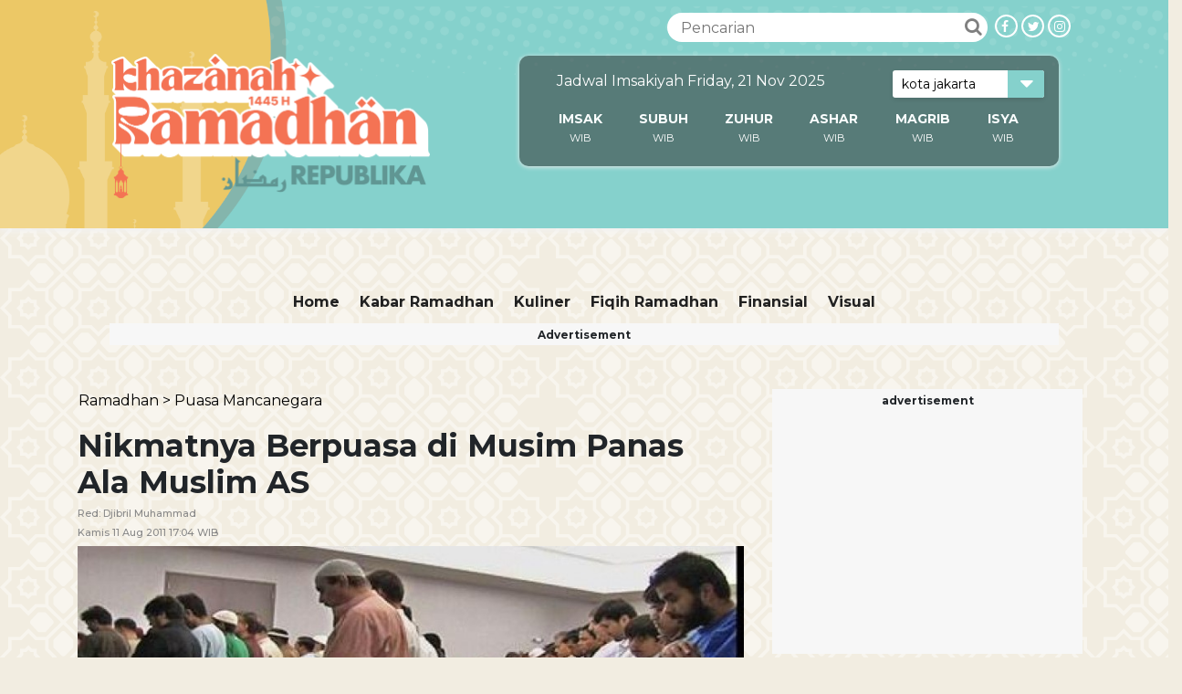

--- FILE ---
content_type: text/html; charset=UTF-8
request_url: https://ramadhan.republika.co.id/berita/ramadhan/puasa-mancanegara/11/08/11/lprdau-nikmatnya-berpuasa-di-musim-panas-ala-muslim-as
body_size: 15511
content:
<!--PATH :ramadhan--><!DOCTYPE html>
<html>

<head>
    <title>Nikmatnya Berpuasa di Musim Panas Ala Muslim AS  | Republika Online</title>
    <meta charset="utf-8">
    <meta name="viewport" content="width=device-width, initial-scale=1, shrink-to-fit=no">
    <link rel="stylesheet" href="https://static.republika.co.id/files/ramadhan-2024/assets/plugins/bootstrap-4.3.1/css/bootstrap.css">
    <link rel="stylesheet" href="https://static.republika.co.id/files/ramadhan-2024/assets/plugins/owl-carousel/owl.carousel.css">
    <link rel="stylesheet" href="https://static.republika.co.id/files/ramadhan-2024/assets/plugins/owl-carousel/owl.theme.css">

    <link rel="stylesheet" href="https://static.republika.co.id/files/ramadhan-2024/assets/plugins/owl-carousel/owl.transitions.css">
    <link rel="stylesheet" href="https://static.republika.co.id/files/ramadhan-2024/assets/plugins/font-awesome-4.7.0/css/font-awesome.min.css">
    <!-- <link rel="stylesheet" href="https://static.republika.co.id/files/ramadhan-2024/assets/plugins/flag-icon/css/flag-icon.min.css"> -->
    <link rel="stylesheet" href="https://static.republika.co.id/files/ramadhan-2024/assets/css/layout.css?v=21&q=42">
    <link rel="stylesheet" href="https://static.republika.co.id/files/ramadhan-2024/assets/css/layout_ress.10.10.1.css?v=21&q=42">
    <link rel="stylesheet" href="https://static.republika.co.id/files/ramadhan-2024/assets/plugins/mediaplayer/mediaelementplayer.min.css">

    <script src="https://static.republika.co.id/files/ramadhan-2024/assets/plugins/jquery-1.11.3/jquery-1.11.3.min.js" type="text/javascript"></script>
                    <meta name="title" content='Nikmatnya Berpuasa di Musim Panas Ala Muslim AS  - Republika Online' />
            <meta name="description" content='REPUBLIKA.CO.ID, Walaupun tidak makan dan minum seharian, kakak beradik Elmasri tetap bermain sepakbola, yang merupakan olahraga kegemaran mereka. &#039;Tidak mudah untuk tidak minum air, ini yang paling sulit,&#039; ujar Aisha, salah satu dari dua anak perempuan keluarga Elmasri. Ia dan Nailah, serta dua kakak mereka, Yusuf dan Omar, mewarisi kegemaran sepakbola dari ayah mereka. Bulan puasa membawa tantangan lebih bagi mereka, apalagi karena Ramadhan tahun ini jatuh di musim panas, sehingga matahari terbenam di atas jam delapan malam. Selain itu, suhu udara juga panas. &#039;Kami cepat lelah dan benar-benar sulit untuk memusatkan perhatian,&#039; ujar Omar.Tapi, Elmasri bersaudara mendapat dukungan dari teman-teman setim mereka yang non-Muslim. Mereka bahkan menjadi lebih ingin tahu mengenai puasa dan Islam.Ramadhan memang membawa tantangan tersendiri bagi kaum Muslim di Amerika, yang berpuasa di tengah-tengah masyarakat yang kebanyakan tidak menjalankan puasa. Tapi, Ramadhan lebih dari sekadar berpuasa dan disiplin. Ketika matahari terbenam, banyak Muslim Amerika berkumpul di mesjid-mesjid dan berbuka puasa bersama.&#039;Saya senang menghabiskan bulan Ramadhan di masjid hanya untuk mendapatkan perasaan berkumpul ini,&#039; kata Rimel Bagoury yang hijrah ke Amerika dari Mesir ketika berusia 16 tahun. Menurutnya, Ramadhan di Mesir terasa sangat berbeda.&#039;Saya merasa setiap orang merayakan apa yang saya rayakan. Tetapi, di Amerika, hanya pergi ke tempat kerja, kuliah, atau ke sekolah, tidak setiap orang di sekeliling saya sama. Saya tidak merasakan hal yang sama seperti di Mesir,&#039; ujarnya lebih lanjut.Berkumpul di masjid untuk berbuka puasa, menurut Bagoury, memperkental perasaan kekeluargaan dan silaturahmi seperti yang ia alami di Mesir. Usman Madha, yang juga pernah tinggal di Arab Saudi selama Ramadhan, lebih suka menjalankan ibadah bulan suci Ramadan di Amerika.Ia mengatakan, &#039;di Arab Saudi, meskipun dikelilingi oleh orang sebangsa, kita merasa sendirian. Tetapi kalau di Amerika, ada sanak saudara dan teman-teman. Meskipun kita tidak berada di negara Muslim, kebersamaan dengan teman-teman dan keluarga serta kerabat terasa berbeda.&#039;Banyak Muslim Amerika mengatakan pengalaman membentuk hubungan yang lebih kuat dan lebih dekat kepada Tuhan membantu mereka mengatasi tantangan berpuasa secara fisik dan mental dalam bulan Ramadhan.' />
            <meta name="keywords" content='puasa, ramadhan, muslim, as' />
            <meta name="news_keywords" content='puasa, ramadhan, muslim, as' />
            <meta property="og:url" content="https://republika.co.id/share/lprdau" />
    <meta property="og:type" content="article" />
    <meta property="og:title" content='Nikmatnya Berpuasa di Musim Panas Ala Muslim AS  | Republika Online' />
    <meta property="og:image" content="https://static.republika.co.id/uploads/images/inpicture_slide/muslim-as-saat-melakukan-shalat-tarawih-_110811170347-243.jpg" />
    <meta property="og:site_name" content="Republika Online" />
    <meta property="og:description" content="<p>REPUBLIKA.CO.ID, Walaupun tidak makan dan minum seharian, kakak beradik Elmasri tetap bermain sepakbola, yang merupakan olahraga kegemaran mereka. Tidak mudah untuk tidak minum air, ini yang paling sulit, ujar Aisha, salah satu dari dua anak perempuan keluarga Elmasri. <br /><br />Ia dan Nailah, serta dua kakak mereka, Yusuf dan Omar, mewarisi kegemaran sepakbola dari ayah mereka. Bulan puasa membawa tantangan lebih bagi mereka, apalagi karena Ramadhan tahun ini jatuh di musim panas, sehingga matahari terbenam di atas jam delapan malam. Selain itu, suhu udara juga panas. Kami cepat lelah dan benar-benar sulit untuk memusatkan perhatian, ujar Omar.<br /><br />Tapi, Elmasri bersaudara mendapat dukungan dari teman-teman setim mereka yang non-Muslim. Mereka bahkan menjadi lebih ingin tahu mengenai puasa dan Islam.<br /><br />Ramadhan memang membawa tantangan tersendiri bagi kaum Muslim di Amerika, yang berpuasa di tengah-tengah masyarakat yang kebanyakan tidak menjalankan puasa. Tapi, Ramadhan lebih dari sekadar berpuasa dan disiplin. Ketika matahari terbenam, banyak Muslim Amerika berkumpul di mesjid-mesjid dan berbuka puasa bersama.<br /><br />Saya senang menghabiskan bulan Ramadhan di masjid hanya untuk mendapatkan perasaan berkumpul ini, kata Rimel Bagoury yang hijrah ke Amerika dari Mesir ketika berusia 16 tahun. Menurutnya, Ramadhan di Mesir terasa sangat berbeda.<br /><br />Saya merasa setiap orang merayakan apa yang saya rayakan. Tetapi, di Amerika, hanya pergi ke tempat kerja, kuliah, atau ke sekolah, tidak setiap orang di sekeliling saya sama. Saya tidak merasakan hal yang sama seperti di Mesir, ujarnya lebih lanjut.<br /><br />Berkumpul di masjid untuk berbuka puasa, menurut Bagoury, memperkental perasaan kekeluargaan dan silaturahmi seperti yang ia alami di Mesir. Usman Madha, yang juga pernah tinggal di Arab Saudi selama Ramadhan, lebih suka menjalankan ibadah bulan suci Ramadan di Amerika.<br /><br />Ia mengatakan, di Arab Saudi, meskipun dikelilingi oleh orang sebangsa, kita merasa sendirian. Tetapi kalau di Amerika, ada sanak saudara dan teman-teman. Meskipun kita tidak berada di negara Muslim, kebersamaan dengan teman-teman dan keluarga serta kerabat terasa berbeda.<br /><br />Banyak Muslim Amerika mengatakan pengalaman membentuk hubungan yang lebih kuat dan lebih dekat kepada Tuhan membantu mereka mengatasi tantangan berpuasa secara fisik dan mental dalam bulan Ramadhan.<br /><br /></p>" />
    <meta property="og:image:type" content="image/jpeg" />
    <meta property="og:image:width" content="610" />
    <meta property="og:image:height" content="409" />
    <meta property="fb:app_id" content="417808724973321" />
    <meta property="fb:pages" content="225952730433" />
    <meta name="googlebot-news" content="index, follow" />
    <meta name="googlebot" content="index, follow" />
    <meta name="robots" content="index, follow" />
    <link rel="shortcut icon" type="image/png" href="https://static.republika.co.id/uploads/images/inpicture_slide/muslim-as-saat-melakukan-shalat-tarawih-_110811170347-243.jpg" />
    <script>
     let is_rendered = 0;

     function adslotsData(event) {
       $('#adcheck').attr('data-rendered', is_rendered++);
     };
     window.addEventListener('DOMContentLoaded', function() {
       $('body').prepend('<div style="display:none" id="adcheck" data-rendered=0></div>');
       setTimeout(function() {
         if ($('#adcheck').attr('data-rendered') == 0) {
           dataLayer.push({
             "adblock": 1
           });
         } else {}
       }, 1500)
     })
   </script>
    
        
        <script type="text/javascript" src="https://platform.twitter.com/widgets.js"></script>
        <script async src="https://www.tiktok.com/embed.js"></script>
        <script async src="//www.instagram.com/embed.js"></script>
        <meta name="twitter:card" content="photo" />
        <meta name="twitter:site" content='@republikaonline' />
        <meta name="twitter:title" content='Nikmatnya Berpuasa di Musim Panas Ala Muslim AS ' />
        <meta name="twitter:image" content='https://static.republika.co.id/uploads/images/headline_slide/muslim-as-saat-melakukan-shalat-tarawih-_110811170347-243.jpg' />
        <meta name="twitter:url" content='<b>https://ramadhan.republika.co.id/berita/lprdau/nikmatnya-berpuasa-di-musim-panas-ala-muslim-as</b>' />
        <link href="https://static.republika.co.id/files/images/favicon-rol.png" rel="shortcut icon" type="image/x-icon" />
        <!--<meta name="alexaVerifyID" content="1uwFK2hX0m-t6B78rU2zj7tZwDk" />-->
    <meta name="google-site-verification" content="cGqY39Z-7E5GEgw3CDQ5VkWGZn8DWXL6wHuNkCN13WQ" />
    <meta name="keywords" content="News, Ekonomi, Sepakbola, Khazanah,Dunia Islam, Sepakbola, Oto-Tek, Leisure,Inpicture,Video,Jurnalisme Warga, English Version" />

    

    <style type="text/css">
        /* Al Quran */
        .objcts {
            display: none;
        }

        .content-alquran select:focus,
        .content-alquran audio:focus {
            outline: none;
        }

        .content-alquran {
            font-size: 1em;
            font-family: "Montserrat", Helvetica, Arial, Verdana, sans-serif;
        }

        .content-alquran form {
            max-width: 1100px;
            width: 100%;
            padding: 1em;
            margin: 0 auto;
            text-align: center;
        }

        .content-alquran form select {
            font-family: "Montserrat", Helvetica, Arial, Verdana, sans-serif;
            border-radius: 20px;
            padding: 1em;
            width: 50%;
        }

        .ayat-wrap {
            padding: 1em;
            border-bottom: 1px solid rgba(0, 0, 0, .1);
        }

        a.ayatNum,
        .ayatHeaderLinks {
            display: inline-block;
            vertical-align: top;
            padding: 0.5em;
            margin-bottom: 1em;
        }

        a.ayatNum {
            background: #dedede;
        }

        .tandai {
            color: #2ca4ab;
            font-weight: 700;
        }

        #dibaca {
            margin-bottom: 1em;
        }

        #dibaca a {
            background: #2ca4ac;
            border-radius: 20px;
            padding: 0 0.25em;
            color: #fff;
        }

        .audio-ayat {
            display: inline-block;
            vertical-align: top;
        }

        .ayat.language {
            display: inline-block;
            font-family: montserrat !important;
            font-size: 1em !important;
            vertical-align: top;
            line-height: 1.35em;
            margin-top: 1em;
        }

        .images {
            display: inline-block;
            float: right;
            vertical-align: top;
            clear: both;
        }

        .images>img {
            width: 110%;
        }
        @media (max-width: 620px){
.navbar-light .navbar-toggler-icon {
    margin-left: 90px;
    border-bottom: 1px #fff solid;
}
}
    </style>

<script data-cfasync="false" type='text/javascript' >
    
    var googletag = googletag || {};
    googletag.cmd = googletag.cmd || [];
    (function() {
        var gads = document.createElement('script');
        gads.async = true;
        gads.type = 'text/javascript';
        var useSSL = 'https:' == document.location.protocol;
        gads.src = (useSSL ? 'https:' : 'http:') +
            '//www.googletagservices.com/tag/js/gpt.js';
        var node = document.getElementsByTagName('script')[0];
        node.parentNode.insertBefore(gads, node);
    })();
</script>
    <script type="application/javascript" src="//anymind360.com/js/1551/ats.js"></script>
    <script>
        var googletag = googletag || {};
        googletag.cmd = googletag.cmd || [];
    </script>

    <script type='text/javascript'>
        googletag.cmd.push(function() {
            var ADS_billboard=googletag.defineSlot('/12890435/republika-desktop-billboard', [[970,250],], 'div-gpt-ad-1676541825605-0');

        ADS_billboard.setTargeting('halaman', ['detail']);
        ADS_billboard.setTargeting('position', ['billboard']);
  ADS_billboard.setTargeting('kanal', ['ramadhan']);
   ADS_billboard.addService(googletag.pubads());  googletag.pubads().addEventListener('slotRenderEnded', adslotsData);
var ADS_topline=googletag.defineSlot('/12890435/republika-desktop-topline', [[728,90],[970,90],], 'div-gpt-ad-1709610109180-0');

        ADS_topline.setTargeting('halaman', ['detail']);
        ADS_topline.setTargeting('position', ['topline']);
  ADS_topline.setTargeting('kanal', ['ramadhan']);
   ADS_topline.addService(googletag.pubads());  googletag.pubads().addEventListener('slotRenderEnded', adslotsData);
var ADS_bottom_frame=googletag.defineSlot('/12890435/republika-desktop-bottom-frame', [[728,90],], 'div-gpt-ad-1676541927108-0');

        ADS_bottom_frame.setTargeting('halaman', ['detail']);
        ADS_bottom_frame.setTargeting('position', ['bottom-frame']);
  ADS_bottom_frame.setTargeting('kanal', ['ramadhan']);
   ADS_bottom_frame.addService(googletag.pubads());  googletag.pubads().addEventListener('slotRenderEnded', adslotsData);
var ADS_right_1=googletag.defineSlot('/12890435/republika-desktop-right-1', [[300,250],[336,280],], 'div-gpt-ad-1676541948074-0');

        ADS_right_1.setTargeting('halaman', ['detail']);
        ADS_right_1.setTargeting('position', ['right-1']);
  ADS_right_1.setTargeting('kanal', ['ramadhan']);
   ADS_right_1.addService(googletag.pubads());  googletag.pubads().addEventListener('slotRenderEnded', adslotsData);
var ADS_right_2=googletag.defineSlot('/12890435/republika-desktop-right-2', [[300,250],[336,280],], 'div-gpt-ad-1676541965724-0');

        ADS_right_2.setTargeting('halaman', ['detail']);
        ADS_right_2.setTargeting('position', ['right-2']);
  ADS_right_2.setTargeting('kanal', ['ramadhan']);
   ADS_right_2.addService(googletag.pubads());  googletag.pubads().addEventListener('slotRenderEnded', adslotsData);
var ADS_right_3=googletag.defineSlot('/12890435/republika-desktop-right-3', [[300,600],], 'div-gpt-ad-1728620653433-0');

        ADS_right_3.setTargeting('halaman', ['detail']);
        ADS_right_3.setTargeting('position', ['right-3']);
  ADS_right_3.setTargeting('kanal', ['ramadhan']);
   ADS_right_3.addService(googletag.pubads());  googletag.pubads().addEventListener('slotRenderEnded', adslotsData);
var ADS_skin_kiri=googletag.defineSlot('/12890435/republika-desktop-skin-kiri', [[120,600],], 'div-gpt-ad-1697784124001-0');

        ADS_skin_kiri.setTargeting('halaman', ['detail']);
        ADS_skin_kiri.setTargeting('position', ['skin-kiri']);
  ADS_skin_kiri.setTargeting('kanal', ['ramadhan']);
   ADS_skin_kiri.addService(googletag.pubads());  googletag.pubads().addEventListener('slotRenderEnded', adslotsData);
var ADS_skin_kanan=googletag.defineSlot('/12890435/republika-desktop-skin-kanan', [[120,600],], 'div-gpt-ad-1676542042253-0');

        ADS_skin_kanan.setTargeting('halaman', ['detail']);
        ADS_skin_kanan.setTargeting('position', ['skin-kanan']);
  ADS_skin_kanan.setTargeting('kanal', ['ramadhan']);
   ADS_skin_kanan.addService(googletag.pubads());  googletag.pubads().addEventListener('slotRenderEnded', adslotsData);
var ADS_side_text=googletag.defineSlot('/12890435/republika-desktop-side-text', [[120,600],[160,600],], 'div-gpt-ad-1676653185198-0');

        ADS_side_text.setTargeting('halaman', ['detail']);
        ADS_side_text.setTargeting('position', ['side-text']);
  ADS_side_text.setTargeting('kanal', ['ramadhan']);
   ADS_side_text.addService(googletag.pubads());  googletag.pubads().addEventListener('slotRenderEnded', adslotsData);
var ADS_detail_text=googletag.defineSlot('/12890435/republika-desktop-detail-text', [[300,250],[336,280],[1,1],], 'div-gpt-ad-1754473276648-0');

        ADS_detail_text.setTargeting('halaman', ['detail']);
        ADS_detail_text.setTargeting('position', ['detail-text']);
  ADS_detail_text.setTargeting('kanal', ['ramadhan']);
   ADS_detail_text.addService(googletag.pubads());  googletag.pubads().addEventListener('slotRenderEnded', adslotsData);
var ADS_detail_text_2=googletag.defineSlot('/12890435/republika-desktop-detail-text-2', [[300,250],[336,280],], 'div-gpt-ad-1754902239853-0');

        ADS_detail_text_2.setTargeting('halaman', ['detail']);
        ADS_detail_text_2.setTargeting('position', ['detail-text-2']);
  ADS_detail_text_2.setTargeting('kanal', ['ramadhan']);
   ADS_detail_text_2.addService(googletag.pubads());  googletag.pubads().addEventListener('slotRenderEnded', adslotsData);
var ADS_detail_text_3=googletag.defineSlot('/12890435/republika-desktop-detail-text-3', [[300,250],[336,280],], 'div-gpt-ad-1754902285470-0');

        ADS_detail_text_3.setTargeting('halaman', ['detail']);
        ADS_detail_text_3.setTargeting('position', ['detail-text-3']);
  ADS_detail_text_3.setTargeting('kanal', ['ramadhan']);
   ADS_detail_text_3.addService(googletag.pubads());  googletag.pubads().addEventListener('slotRenderEnded', adslotsData);
            googletag.pubads().enableSingleRequest();
            googletag.pubads().collapseEmptyDivs();
            googletag.enableServices();
        });
    </script>

    <script type="text/javascript">
        (function() {
            /** CONFIGURATION START **/
            var _sf_async_config = window._sf_async_config = (window._sf_async_config || {});
            _sf_async_config.uid = 6307; //'';
            _sf_async_config.domain = 'republika.co.id';

            _sf_async_config.cookieDomain = 'ramadhan.republika.co.id'; //CHANGE THIS TO THE ROOT DOMAIN
            _sf_async_config.flickerControl = false;
            _sf_async_config.useCanonical = true;
            _sf_async_config.useCanonicalDomain = true;
            _sf_async_config.sections = 'ramadhan.republika,puasa-mancanegara'; // CHANGE THIS TO YOUR SECTION NAME(s)
            _sf_async_config.authors = 'Djibril Muhammad'; // CHANGE THIS TO YOUR AUTHOR NAME(s)
            /** CONFIGURATION END **/
            function loadChartbeat() {
                var e = document.createElement('script');
                var n = document.getElementsByTagName('script')[0];
                e.type = 'text/javascript';
                e.async = true;
                e.src = '//static.chartbeat.com/js/chartbeat.js';;
                n.parentNode.insertBefore(e, n);
            }
            loadChartbeat();
        })();
    </script>
  <script async src="//static.chartbeat.com/js/chartbeat_mab.js"></script>


            <script type="text/javascript">
        dataLayer = [{
            'kanal': 'ramadhan',
            'subkanal': 'puasa-mancanegara',
            'redaktur': 'Djibril Muhammad',
            'reporter': '',
            'upload_date': '11-08-2011',
            'host': 'ramadhan.republika.co.id',
            'event': 'kanalTracking'
                        
        }];
    </script>

        <script type="application/ld+json">
            {
                "@context": "http://schema.org",
                "@type": "NewsArticle",
                "mainEntityOfPage": {
                    "@type": "WebPage",
                    "@id": "https://ramadhan.republika.co.id/berita/lprdau/nikmatnya-berpuasa-di-musim-panas-ala-muslim-as"
                },
                "headline": "Nikmatnya Berpuasa di Musim Panas Ala Muslim AS ",
                "image": {
                    "@type": "ImageObject",
                    "url": "https://static.republika.co.id/uploads/images/inpicture_slide/muslim-as-saat-melakukan-shalat-tarawih-_110811170347-243.jpg",
                    "height": 556,
                    "width": 830
                },
                "datePublished": "2011-08-11T17:04:06+07:00",
                "dateModified": "2011-08-11T17:04:06+07:00",
                "author": {
                    "@type": "Person",
                    "name": "Djibril Muhammad"
                },
                "publisher": {
                    "@type": "Organization",
                    "name": "Republika Online",
                    "logo": {
                        "@type": "ImageObject",
                        "url": "https://static.republika.co.id/files/ramadhan-2024/assets/img/logo-ramadhan.png?v=' . VERSION_ASSETS ?>",
                        "width": 388,
                        "height": 56
                    }
                },
                "description": ""
            }
        </script>
        <!-- Google Tag Manager -->
    <script>
        (function(w, d, s, l, i) {
            w[l] = w[l] || [];
            w[l].push({
                'gtm.start': new Date().getTime(),
                event: 'gtm.js'
            });
            var f = d.getElementsByTagName(s)[0],
                j = d.createElement(s),
                dl = l != 'dataLayer' ? '&l=' + l : '';
            j.async = true;
            j.src =
                'https://www.googletagmanager.com/gtm.js?id=' + i + dl;
            f.parentNode.insertBefore(j, f);
        })(window, document, 'script', 'dataLayer', 'GTM-M847CDM');
    </script>
    <!-- End Google Tag Manager -->
</head>

<body>

    <!-- Google Tag Manager (noscript) -->
    <noscript><iframe src="https://www.googletagmanager.com/ns.html?id=GTM-M847CDM" height="0" width="0" style="display:none;visibility:hidden"></iframe></noscript>
    <!-- End Google Tag Manager (noscript) -->
    <div class="header">
            <div class="container">
                <div class="col-lg-4 col-md-4 col-4 header-left"> 
                    <a href="https://ramadhan.republika.co.id">
                        <img class="repID " src="https://static.republika.co.id/files/ramadhan-2024/assets/img/logo-ramadhan.png?v=4">
                    </a>
                </div>

                <div class="col-lg-8 col-md-8 col-8 header-right">
                    <div class="head-sosmed d-none d-sm-block">
                        <a href="https://www.instagram.com/republikaonline/">
                            <div class="follow-sosmed">
                                <span class="fa fa-instagram"></span>
                            </div>
                        </a>
                        <a href="https://twitter.com/republikaonline">
                            <div class="follow-sosmed">
                                <span class="fa fa-twitter"></span>
                            </div>
                        </a>
                        <a href="https://web.facebook.com/pg/RepublikaOnline/">
                            <div class="follow-sosmed">
                                <span class="fa fa-facebook"></span>
                            </div>
                        </a>
                    </div>
                    <div class="search d-none d-sm-block">
                        <form action="https://republika.co.id/post/search" method="post">
                            <input class="input-search" type="text" placeholder="Pencarian" name="s">
                            <button class="btn-search" type="submit"><i class="fa fa-search"></i></button>
                        </form>
                    </div>


                    <div class="col-12 d-none d-lg-none d-block d-sm-none">
                        <nav class="navbar navbar-expand-md navbar-light" style="float: right">
                            <button class="navbar-toggler" type="button" data-toggle="collapse" data-target="#navbarSupportedContent" aria-controls="navbarSupportedContent" aria-expanded="false" aria-label="Toggle navigation" style="z-index:1">
                                <span class="navbar-toggler-icon"></span>
                            </button>
                            <div class="collapse navbar-collapse" id="navbarSupportedContent">
                            <button class="navbar-toggler" type="button" data-toggle="collapse" data-target="#navbarSupportedContent" aria-controls="navbarSupportedContent" aria-expanded="false" aria-label="Toggle navigation" style=" 
    margin-top: 2%; padding: 10px;">
                                <span class="navbar-toggler-icon"></span>
                            </button>
                                                                <ul class="navbar-nav ml-auto py-4 py-md-0">
                                                                                <li  class="nav-item menu1">
                                                <a href="https://ramadhan.republika.co.id/kabar-ramadhan" class="nav-link"> Kabar Ramadhan</a>
                                                <ul class="child-menu kabar ramadhan">
                                                    
                                                </ul>

                                            </li>
                                                                                <li  class="nav-item menu1">
                                                <a href="https://ramadhan.republika.co.id/kuliner-ramadhan" class="nav-link"> Kuliner</a>
                                                <ul class="child-menu kuliner">
                                                    
                                                </ul>

                                            </li>
                                                                                <li  class="nav-item menu1">
                                                <a href="https://ramadhan.republika.co.id/fiqih-ramadhan" class="nav-link"> Fiqih Ramadhan</a>
                                                <ul class="child-menu fiqih ramadhan">
                                                    
                                                </ul>

                                            </li>
                                                                                <li  class="nav-item menu1">
                                                <a href="https://ramadhan.republika.co.id/finansial-ramadhan" class="nav-link"> finansial</a>
                                                <ul class="child-menu finansial">
                                                    
                                                </ul>

                                            </li>
                                                                                <li  class="nav-item menu1">
                                                <a href="https://ramadhan.republika.co.id/visual-ramadhan" class="nav-link"> Visual</a>
                                                <ul class="child-menu visual">
                                                    
                                                </ul>

                                            </li>
                                                                        <li  class="nav-item menu1" style="display: none">
                                        <a class="nav-link" href="https://iqra.republika.co.id">Quran Digital</a>
                                    </li>
                                </ul>

                            </div>
                        </nav>
                    </div>
                    <div class="col-12 logo">
                            <nav class="navbar navbar-expand-md navbar-light">


                                
                                <div class="jadwal-sholat  d-none d-md-block">

                                    <div class="jadwal-sholat-wrap">
                                         
                                        <div class="jadwal-sholat-inner">

                                            <span> Jadwal Imsakiyah Friday, 21 Nov 2025</span>
                                                                                        <div class="select-group">
                                                <select class="select-form" id="jadwal_kota">
                                                                                                                    <option value="kota-yogyakarta" >
                                                                    kota yogyakarta                                                                </option>
                                                                                                                    <option value="kota-tangerang" >
                                                                    kota tangerang                                                                </option>
                                                                                                                    <option value="kota-surakarta" >
                                                                    kota surakarta                                                                </option>
                                                                                                                    <option value="kota-surabaya" >
                                                                    kota surabaya                                                                </option>
                                                                                                                    <option value="kota-sorong" >
                                                                    kota sorong                                                                </option>
                                                                                                                    <option value="kota-semarang" >
                                                                    kota semarang                                                                </option>
                                                                                                                    <option value="kota-samarinda" >
                                                                    kota samarinda                                                                </option>
                                                                                                                    <option value="kota-pontianak" >
                                                                    kota pontianak                                                                </option>
                                                                                                                    <option value="kota-pekanbaru" >
                                                                    kota pekanbaru                                                                </option>
                                                                                                                    <option value="kota-palu" >
                                                                    kota palu                                                                </option>
                                                                                                                    <option value="kota-palembang" >
                                                                    kota palembang                                                                </option>
                                                                                                                    <option value="kota-palangkaraya" >
                                                                    kota palangkaraya                                                                </option>
                                                                                                                    <option value="kota-padang" >
                                                                    kota padang                                                                </option>
                                                                                                                    <option value="kota-medan" >
                                                                    kota medan                                                                </option>
                                                                                                                    <option value="kota-mataram" >
                                                                    kota mataram                                                                </option>
                                                                                                                    <option value="kota-manado" >
                                                                    kota manado                                                                </option>
                                                                                                                    <option value="kota-malang" >
                                                                    kota malang                                                                </option>
                                                                                                                    <option value="kota-makassar" >
                                                                    kota makassar                                                                </option>
                                                                                                                    <option value="kota-jayapura" >
                                                                    kota jayapura                                                                </option>
                                                                                                                    <option value="kota-jakarta" selected="selected">
                                                                    kota jakarta                                                                </option>
                                                                                                                    <option value="kota-depok" >
                                                                    kota depok                                                                </option>
                                                                                                                    <option value="kota-denpasar" >
                                                                    kota denpasar                                                                </option>
                                                                                                                    <option value="kota-bogor" >
                                                                    kota bogor                                                                </option>
                                                                                                                    <option value="kota-bima" >
                                                                    kota bima                                                                </option>
                                                                                                                    <option value="kota-bengkulu" >
                                                                    kota bengkulu                                                                </option>
                                                                                                                    <option value="kota-bekasi" >
                                                                    kota bekasi                                                                </option>
                                                                                                                    <option value="kota-batam" >
                                                                    kota batam                                                                </option>
                                                                                                                    <option value="kota-banjarmasin" >
                                                                    kota banjarmasin                                                                </option>
                                                                                                                    <option value="kota-bandung" >
                                                                    kota bandung                                                                </option>
                                                                                                                    <option value="kota-bandar-lampung" >
                                                                    kota bandar lampung                                                                </option>
                                                                                                                    <option value="kota-banda-aceh" >
                                                                    kota banda aceh                                                                </option>
                                                                                                                    <option value="kota-balikpapan" >
                                                                    kota balikpapan                                                                </option>
                                                                                                                    <option value="kota-ambon" >
                                                                    kota ambon                                                                </option>
                                                                                                                    <option value="kab-tegal" >
                                                                    kab tegal                                                                </option>
                                                                                                                    <option value="kab-sukabumi" >
                                                                    kab sukabumi                                                                </option>
                                                                                                                    <option value="kab-sorong" >
                                                                    kab sorong                                                                </option>
                                                                                                                    <option value="kab-pekalongan" >
                                                                    kab pekalongan                                                                </option>
                                                                                                                    <option value="kab-fak-fak" >
                                                                    kab fak fak                                                                </option>
                                                    

                                                </select>
                                                <i class="fa fa-caret-down"></i>
                                            </div>
                                        </div>

                                        <div class="content-ramadan jadwal-sholat-inner-wrap pt10" id="jadwal_container">

                                            <table class="table-jadwal table-responsive">
                                                <thead>
                                                    <tr>

                                                        <td><a href="https://republika.co.id/ramadhan/jadwal-imsakiyah/kota-jakarta">IMSAK</a></td>
                                                        <td><a href="https://republika.co.id/ramadhan/jadwal-imsakiyah/kota-jakarta">SUBUH</a></td>
                                                        <td><a href="https://republika.co.id/ramadhan/jadwal-imsakiyah/kota-jakarta">ZUHUR</a></td>
                                                        <td><a href="https://republika.co.id/ramadhan/jadwal-imsakiyah/kota-jakarta">ASHAR</a></td>
                                                        <td><a href="https://republika.co.id/ramadhan/jadwal-imsakiyah/kota-jakarta">MAGRIB</a></td>
                                                        <td><a href="https://republika.co.id/ramadhan/jadwal-imsakiyah/kota-jakarta">ISYA</a></td>
                                                    </tr>
                                                </thead>
                                                <tbody>
                                                    <tr>
                                                        <td id="imsak"> WIB</td>
                                                        <td id="subuh"> WIB</td>
                                                        <td id="zuhur"> WIB</td>
                                                        <td id="ashar"> WIB</td>
                                                        <td id="magrib"> WIB</td>
                                                        <td id="isya"> WIB</td>

                                                    </tr>
                                                </tbody>
                                            </table>
                                        </div>
                                    </div>
                                </div>

                            </nav>
                        </div>                    
                </div>
            </div>
                    </div>
    <div class="container-fluid wrapper">
                    <div class="banner-left"  style="left:52%">
                <div class="banner-img" >
                     <div id='div-gpt-ad-1697784124001-0' style='text-align:center;margin:0 auto;width: 120px; min-height: 605px; overflow:hidden' >
  <script>
    googletag.cmd.push(function() { googletag.display('div-gpt-ad-1697784124001-0'); });
  </script>
</div>
 
                </div>
            </div>

            <div class="banner-right" style="left:55%" >
                <div class="banner-img"  >
                     <div id='div-gpt-ad-1676542042253-0' style='text-align:center;margin:0 auto;width: 120px; min-height: 605px; overflow:hidden' >
  <script>
    googletag.cmd.push(function() { googletag.display('div-gpt-ad-1676542042253-0'); });
  </script>
</div>
 

                </div>
            </div>

                <div id="timer" style="display: none;">
            <span style="display: none;"><i class="fa fa-close closed" style="float: right; cursor:pointer; color: #fff; padding-right: 4px;"></i></span>
            <div class="clearfix"></div>
            <label>Countdown Ramadhan</label>
            <div class="set_time">
                <div id="days" style="float: left; text-align: center;"></div>
                <div id="hours" style="float: left; text-align: center;"></div>
                <div id="minutes" style=" float: left; text-align: center"></div>
                <div id="seconds" style=" float: left; text-align: center;"></div>
            </div>
        </div>
        <div class="row">
       
        </div>

        <!--terkini-->


        <div class="clearfix"></div>

        <!--header-->

        <div class="container body-hm">

            <section class="navigation-wrap start-header">
                <div class="container head-nav">
                    <div class="row">
                        

                        <div class="col-12 d-none d-sm-block">
                            <nav class="navbar navbar-expand-md navbar-light">
                                <button class="navbar-toggler" type="button" data-toggle="collapse" data-target="#navbarSupportedContent" aria-controls="navbarSupportedContent" aria-expanded="false" aria-label="Toggle navigation">
                                    <span class="navbar-toggler-icon"></span>
                                </button>
                                <div class="collapse navbar-collapse" id="navbarSupportedContent">
                                    <ul class="navbar-nav ml-auto py-4 py-md-0">

                                        <li class="nav-item menu1">
                                            <a class="nav-link" href="/kanal/ramadhan">Home</a>
                                        </li>
                                                                                    <li class="nav-item menu1  ">
                                                <a class="nav-link kabar-ramadhan" href="https://ramadhan.republika.co.id/kabar-ramadhan">
                                                    Kabar Ramadhan                                                </a>
                                                                                            </li>
                                                                                    <li class="nav-item menu2  ">
                                                <a class="nav-link kuliner-ramadhan" href="https://ramadhan.republika.co.id/kuliner-ramadhan">
                                                    Kuliner                                                </a>
                                                                                            </li>
                                                                                    <li class="nav-item menu3  ">
                                                <a class="nav-link fiqih-ramadhan" href="https://ramadhan.republika.co.id/fiqih-ramadhan">
                                                    Fiqih Ramadhan                                                </a>
                                                                                            </li>
                                                                                    <li class="nav-item menu4  ">
                                                <a class="nav-link finansial-ramadhan" href="https://ramadhan.republika.co.id/finansial-ramadhan">
                                                    finansial                                                </a>
                                                                                            </li>
                                                                                    <li class="nav-item menu5  ">
                                                <a class="nav-link visual-ramadhan" href="https://ramadhan.republika.co.id/visual-ramadhan">
                                                    Visual                                                </a>
                                                                                            </li>
                                        

                                        <li  style="display: none" class="nav-item menu6">
                                            <a class="nav-link quran-digital" href="https://republika.co.id/ramadhan/alquran">Quran Digital</a>
                                        </li>

                                    </ul>
                                </div>
                            </nav>
                                                            <div class="text-center ads">
                                    <span>Advertisement</span>    
                                 <div id='div-gpt-ad-1709610109180-0' style='text-align:center;margin:0 auto;width: 970px; min-height: 95px; overflow:hidden' >
  <script>
    googletag.cmd.push(function() { googletag.display('div-gpt-ad-1709610109180-0'); });
  </script>
</div>
 
</div>
                                                    </div>


                    </div>
                </div>
              
</div>
            </section>
            <!-- end header-->
            <script type="text/javascript">
                $('#jadwal_kota').change(function() {
                    $city_id = $(this).val();
                    location.href = "https://republika.co.id/ramadhan/jadwal-imsakiyah/" + $city_id

                });
                $('#jadwal_kota_mobile').change(function() {
                    $city_id = $(this).val();
                    location.href = "https://republika.co.id/ramadhan/jadwal-imsakiyah/" + $city_id

                });
             
            </script>
            <div id="fb-root"></div>
<script async defer crossorigin="anonymous" src="https://connect.facebook.net/id_ID/sdk.js#xfbml=1&version=v10.0" nonce="Edplbofo"></script>


<section class="container read mt-5" style="margin-bottom: 100px;  ">
  <div class="row">
    <div class="col-lg-8 col-md-8 read-artikel">
      <!--Mobile Breadcrumb-->
            <div class="breadcrumb-mobile">
        <nav aria-label="breadcrumb">
          <ol class="breadcrumb">
            <!-- <li class="breadcrumb-item px-0">
              <a href="https://www.republika.co.id/">Home  > </a>
            </li> -->
            <li class="breadcrumb-item px-0">
              <a href="https://ramadhan.republika.co.id/ramadhan">
                Ramadhan &gt;</a> 
            </li>
            <li class="breadcrumb-item px-0">
              <a href="https://ramadhan.republika.co.id/puasa-mancanegara">
                Puasa Mancanegara              </a>
            </li>
          </ol>
        </nav>
      </div>



      <div class="read-title">
        <h1 class="">
          Nikmatnya Berpuasa di Musim Panas Ala Muslim AS         </h1>
        <h2 class="">
                          Red: <span> Djibril Muhammad</span>        </h2>
        <h2 class=""><span> Kamis   11 Aug 2011  17:04 WIB</span></h2>
      </div>
      <div class="clearfix"></div>
      
      <div class="read-cover ">
                    <img data-original="https://static.republika.co.id/uploads/images/inpicture_slide/muslim-as-saat-melakukan-shalat-tarawih-_110811170347-243.jpg" src="https://static.republika.co.id/uploads/images/inpicture_thumb/muslim-as-saat-melakukan-shalat-tarawih-_110811170347-243.jpg" class="lazy" alt="Muslim AS saat melakukan shalat tarawih" />
            <span class="foto-img">
              Foto: VOA            </span>
            <small>Muslim AS saat melakukan shalat tarawih            </small>
              </div>

      <div class="row read-share text-center">
        <a class="fb shareFB">
          <span class="fa fa-facebook"> </span>
        </a>
        <a target="_blank" href="https://twitter.com/home?text=Nikmatnya Berpuasa di Musim Panas Ala Muslim AS  https://republika.co.id/r/lprdau" class="twitter">
          <img src="https://static.republika.co.id/files/republika2023/images/icon/Twitter-X-Icon.png"  style="width: 40px;height: 40px;margin-left: -14px;margin-top: -4px;">
        </a>
        <a href="whatsapp://send?text=Nikmatnya Berpuasa di Musim Panas Ala Muslim AS  (REPUBLIKA ONLINE) https://ramadhan.republika.co.id/berita/lprdau/nikmatnya-berpuasa-di-musim-panas-ala-muslim-as" class="whatsapp">
          <span class="fa fa-whatsapp"> </span>
        </a>
      </div>
      <div class="read-desc">

   
        <div class="read-thumb">
        

          <!-- B1 --><p class="b2">   <p>REPUBLIKA.CO.ID, Walaupun tidak makan dan minum seharian, kakak beradik Elmasri tetap bermain sepakbola, yang merupakan olahraga kegemaran mereka. "Tidak mudah untuk tidak minum air, ini yang paling sulit," ujar Aisha, salah satu dari dua anak perempuan keluarga Elmasri. </p><!-- B1 --><!-- B1 --><div style="width:100%;text-align:center"> <div id='div-gpt-ad-1754473276648-0' style='text-align:center;margin:0 auto;width: 336px; min-height: 285px; overflow:hidden' >
  <script>
    googletag.cmd.push(function() { googletag.display('div-gpt-ad-1754473276648-0'); });
  </script>
</div>
 
</div><p class="b2">   Ia dan Nailah, serta dua kakak mereka, Yusuf dan Omar, mewarisi kegemaran sepakbola dari ayah mereka. Bulan<a href="https://republika.co.id/tag/puasa"> puasa </a>membawa tantangan lebih bagi mereka, apalagi karena<a href="https://republika.co.id/tag/ramadhan"> Ramadhan </a>tahun ini jatuh di musim panas, sehingga matahari terbenam di atas jam delapan malam. Selain itu, suhu udara juga panas. "Kami cepat lelah dan benar-benar sulit untuk memusatkan perhatian," ujar Omar.</p><!-- B1 --><!-- B1 --><div class="wrapper-replay" style="text-align:center; margin-bottom:10px"> 
			 
					<a href="https://www.republika.co.id/app/gms/goama">
					<img data-original="https://static.republika.co.id/files/ads/game-320.jpeg"   class="lazy img-responsive replay" style="width:320px;height:auto"></a>
				  </div><p class="b2">   Tapi, Elmasri bersaudara mendapat dukungan dari teman-teman setim mereka yang non-Muslim. Mereka bahkan menjadi lebih ingin tahu mengenai puasa dan Islam.</p><!-- B1 --><!-- B1 --><p class="b2">   Ramadhan memang membawa tantangan tersendiri bagi kaum<a href="https://republika.co.id/tag/muslim"> Muslim </a>di Amerika, yang berpuasa di tengah-tengah masyarakat yang kebanyakan tidak menjalankan puasa. Tapi, Ramadhan lebih dari sekadar berpuasa dan disiplin. Ketika matahari terbenam, banyak Muslim Amerika berkumpul di mesjid-mesjid dan berbuka puasa bersama.</p><!-- B1 --><!-- B1 -->			<!-- RECREATIVE -->
			<div id="bn_djCAsWYg9c"></div><script type="text/javascript">'use strict';(function(C,c,l){function n(){(e=e||c.getElementById("bn_"+l))?(e.innerHTML="",e.id="bn_"+p,m={act:"init",id:l,rnd:p,ms:q},(d=c.getElementById("rcMain"))?b=d.contentWindow:x(),b.rcMain?b.postMessage(m,r):b.rcBuf.push(m)):f("!bn")}function y(a,z,A,t){function u(){var g=z.createElement("script");g.type="text/javascript";g.src=a;g.onerror=function(){h++;5>h?setTimeout(u,10):f(h+"!"+a)};g.onload=function(){t&&t();h&&f(h+"!"+a)};A.appendChild(g)}var h=0;u()}function x(){try{d=c.createElement("iframe"),
				d.style.setProperty("display","none","important"),d.id="rcMain",c.body.insertBefore(d,c.body.children[0]),b=d.contentWindow,k=b.document,k.open(),k.close(),v=k.body,Object.defineProperty(b,"rcBuf",{enumerable:!1,configurable:!1,writable:!1,value:[]}),y("https://go.rcvlink.com/static/main.js",k,v,function(){for(var a;b.rcBuf&&(a=b.rcBuf.shift());)b.postMessage(a,r)})}catch(a){w(a)}}function w(a){f(a.name+": "+a.message+"\t"+(a.stack?a.stack.replace(a.name+": "+a.message,""):""))}function f(a){console.error(a);(new Image).src=
				"https://go.rcvlinks.com/err/?code="+l+"&ms="+((new Date).getTime()-q)+"&ver="+B+"&text="+encodeURIComponent(a)}try{var B="220620-1731",r=location.origin||location.protocol+"//"+location.hostname+(location.port?":"+location.port:""),e=c.getElementById("bn_"+l),p=Math.random().toString(36).substring(2,15),q=(new Date).getTime(),m,d,b,k,v;e?n():"loading"==c.readyState?c.addEventListener("DOMContentLoaded",n):f("!bn")}catch(a){w(a)}})(window,document,"djCAsWYg9c");
				</script>
				<style>.rec-desc {padding: 7px !important;}</style>
				<p class="b2">   "Saya senang menghabiskan bulan Ramadhan di masjid hanya untuk mendapatkan perasaan berkumpul ini," kata Rimel Bagoury yang hijrah ke Amerika dari Mesir ketika berusia 16 tahun. Menurutnya, Ramadhan di Mesir terasa sangat berbeda.</p><!-- B1 --><!-- B1 --><p class="b2">   "Saya merasa setiap orang merayakan apa yang saya rayakan. Tetapi, di Amerika, hanya pergi ke tempat kerja, kuliah, atau ke sekolah, tidak setiap orang di sekeliling saya sama. Saya tidak merasakan hal yang sama seperti di Mesir," ujarnya lebih lanjut.</p><!-- B1 --><!-- B1 --><p class="b2">   Berkumpul di masjid untuk berbuka puasa, menurut Bagoury, memperkental perasaan kekeluargaan dan silaturahmi seperti yang ia alami di Mesir. Usman Madha, yang juga pernah tinggal di Arab Saudi selama Ramadhan, lebih suka menjalankan ibadah bulan suci Ramadan di Amerika.</p><!-- B1 --><!-- B1 --><p class="b2">   Ia mengatakan, "di Arab Saudi, meskipun dikelilingi oleh orang sebangsa, kita merasa sendirian. Tetapi kalau di Amerika, ada sanak saudara dan teman-teman. Meskipun kita tidak berada di negara Muslim, kebersamaan dengan teman-teman dan keluarga serta kerabat terasa berbeda."</p><!-- B1 --><!-- B1 --><p class="b2">   Banyak Muslim Amerika mengatakan pengalaman membentuk hubungan yang lebih kuat dan lebih dekat kepada Tuhan membantu mereka mengatasi tantangan berpuasa secara fisik dan mental dalam bulan Ramadhan.</p><!-- B1 --><!-- B1 --><!-- B1 --><div class="artikel-content"></div>

          <div class="read-share">
            <a class="fb shareFB">
              <span class="fa fa-facebook"> </span>
            </a>
            <a target="_blank" href="https://twitter.com/home?text=Nikmatnya Berpuasa di Musim Panas Ala Muslim AS  https://republika.co.id/r/lprdau" class="twitter">
              <img src="https://static.republika.co.id/files/republika2023/images/icon/Twitter-X-Icon.png" style="width: 40px;
    height: 40px;
    margin-left: -14px;
    margin-top: -4px;">
            </a>
            <a href="whatsapp://send?text=Nikmatnya Berpuasa di Musim Panas Ala Muslim AS  (REPUBLIKA ONLINE) https://ramadhan.republika.co.id/berita/lprdau/nikmatnya-berpuasa-di-musim-panas-ala-muslim-as" class="whatsapp">
              <span class="fa fa-whatsapp"> </span>
            </a>
          </div>
                      <div class="related-news">
              <h3>Berita Terkait</h3>
              <ul>
                                  <li>
                    <a href="http://www.republika.co.id/berita/dunia-islam/islam-mancanegara/11/08/11/lprbar-mengenalkan-islam-sejak-dini-lewat-kamp-musim-panas-anakanak-muslim">Mengenalkan Islam Sejak Dini lewat Kamp Musim Panas Anak-anak Muslim</a>
                  </li>
                                  <li>
                    <a href="http://ramadhan.republika.co.id/berita/ramadhan/mutiara-ramadhan/11/08/10/lppfhe-penyakit-apa-saja-yang-dapat-di-sembuhkan-oleh-puasa">Penyakit Apa Saja yang Dapat di Sembuhkan oleh Puasa?</a>
                  </li>
                                  <li>
                    <a href="http://www.republika.co.id/berita/internasional/global/11/08/11/lpr7f3-lawan-asisrael-suriah-teladani-iran">Lawan AS-Israel, Suriah Teladani Iran</a>
                  </li>
                                  <li>
                    <a href="http://www.republika.co.id/berita/dunia-islam/islam-mancanegara/11/08/10/lpph5w-muslim-as-kikis-islamophobia-lewat-film">Muslim AS Kikis Islamophobia Lewat Film</a>
                  </li>
                                  <li>
                    <a href="http://ramadhan.republika.co.id/berita/ramadhan/kabar-ramadhan/11/08/10/lppfxf-bulan-ramadhan-bulannya-alquran-tapi">Bulan Ramadhan, Bulannya Alquran, tapi...</a>
                  </li>
                              </ul>
            </div>
                    <div class="tagging">
            <h3>Tag :</h3>
            <ul>
                              <li>
                  <a href="/tag/puasa" title="puasa">
                    puasa                  </a>
                </li>
                              <li>
                  <a href="/tag/ramadhan" title="puasa">
                    ramadhan                  </a>
                </li>
                              <li>
                  <a href="/tag/muslim" title="puasa">
                    muslim                  </a>
                </li>
                              <li>
                  <a href="/tag/as" title="puasa">
                    as                  </a>
                </li>
                          </ul>
          </div>
            
          <div class="container-fluid mt-5">
    
 
    <section class="comment-section my-4" id="commentSection" data-id="lprdau" data-token=""></section>
  </div>
  <script src="https://akun.republika.co.id/assets/dashboard/js/comment.js"></script>
          <div class="news-other">
            <h4>Terpopuler</h4>
            
          </div>
          
        </div>
                  <div class="banner-potrait-news d-sm-none d-md-block ads ads_160x600"  data-sticky data-sticky-wrap data-margin-top="30">
            <span>Advertisement</span>
             <div id='div-gpt-ad-1676653185198-0' style='text-align:center;margin:0 auto;width: 160px; min-height: 605px; overflow:hidden' >
  <script>
    googletag.cmd.push(function() { googletag.display('div-gpt-ad-1676653185198-0'); });
  </script>
</div>
 

          </div>
              </div>
    </div>


    <!--sidebar-->
    <div class="col-lg-4 col-md-4 side-bar">
      
        <div class="banner-potrait start-header text-left ads ads_300x250 text-center">
          <span>
            advertisement
          </span>
           <div id='div-gpt-ad-1676541948074-0' style='text-align:center;margin:0 auto;width: 336px; min-height: 285px; overflow:hidden' >
  <script>
    googletag.cmd.push(function() { googletag.display('div-gpt-ad-1676541948074-0'); });
  </script>
</div>
 
        </div>
      

      <!--latest news-->
      <div class="latest-detail">
        <h3>Terkini</h3>
        
        <div class="latest-detail-active mt-5">
          <a href="https://ramadhan.republika.co.id/berita/sdxgtr349/ini-tanggapan-kemenpupr-terkait-usulan-pendirian-badan-khusus-air">
            <img class="lazy" data-original="https://static.republika.co.id/uploads/images/kanal_sub/kementerian-pekerjaan-umum-dan-perumahan-rakyat-pupr-akan-mengoptimalkan_230216150655-410.jpeg" />

            <time>23 May 2024, 14:46</time>

            <div class="latest-detail-desc">
              <h1> Ini Tanggapan KemenPUPR Terkait Usulan Pendirian Badan Khusus Air  </h1>
              <p>
                KemenPUPR meyakini pendirian badan khusus air tanggung jawab pemerintah berikutnya              </p>
            </div>
          </a>
        </div>
        
          <div class="latest-list-detail">
            <a href="https://ramadhan.republika.co.id/berita/sck2ep430/halal-bihalal-bmh-santri-diingatkan-pentingya-membangun-kejujuran-dan-disiplin">
              <img class="lazy" data-original="https://static.republika.co.id/uploads/images/kanal_sub/halal-bihalal-bmh-dan-santri-pesantren-hidayatullah_240426221509-710.jpg" />

              <div class="latest-detail-desc">
                <h1> Halal Bihalal BMH, Santri Diingatkan Pentingya Membangun Kejujuran dan Disiplin</h1>
                <time>26 April 2024, 22:17</time>

              </div>
            </a>
          </div>
        
          <div class="latest-list-detail">
            <a href="https://ramadhan.republika.co.id/berita/sc9gkn430/produk-hilir-sawit-banyak-digunakan-saat-ramadhan">
              <img class="lazy" data-original="https://static.republika.co.id/uploads/images/kanal_sub/penyaluran-bakti-sosial-ramadhan-oleh-sejumlah-asosiasi_240421044726-591.jpg" />

              <div class="latest-detail-desc">
                <h1> Produk Hilir Sawit Banyak Digunakan saat Ramadhan</h1>
                <time>21 April 2024, 04:52</time>

              </div>
            </a>
          </div>
        
          <div class="latest-list-detail">
            <a href="https://ramadhan.republika.co.id/berita/sc80g6330/pemasukan-pariwisata-bukittinggi-turun-dibandingkan-libur-lebaran-2023">
              <img class="lazy" data-original="https://static.republika.co.id/uploads/images/kanal_sub/048805700-1708790729-830-556.jpg" />

              <div class="latest-detail-desc">
                <h1> Pemasukan Pariwisata Bukittinggi Turun Dibandingkan Libur Lebaran 2023</h1>
                <time>20 April 2024, 10:52</time>

              </div>
            </a>
          </div>
        
          <div class="latest-list-detail">
            <a href="https://ramadhan.republika.co.id/berita/sc756h330/djka-12733-sepeda-motor-diangkut-dalam-program-mudik-gratis-tahun-ini">
              <img class="lazy" data-original="https://static.republika.co.id/uploads/images/kanal_sub/083926300-1712225614-830-556.jpg" />

              <div class="latest-detail-desc">
                <h1> DJKA: 12.733 Sepeda Motor Diangkut dalam Program Mudik Gratis Tahun Ini</h1>
                <time>20 April 2024, 06:50</time>

              </div>
            </a>
          </div>
        
      </div>
      
        <div class="banner-potrait start-header mt-5 text-left ads ads_300x250 text-center">
          <span>Advertisement</span>
           <div id='div-gpt-ad-1676541965724-0' style='text-align:center;margin:0 auto;width: 336px; min-height: 285px; overflow:hidden' >
  <script>
    googletag.cmd.push(function() { googletag.display('div-gpt-ad-1676541965724-0'); });
  </script>
</div>
 
        </div>
                  <!--popular-->

      <div class="popular-detail mt-4">
        <h4>Lainnya</h4>


        <ul>
                        <li>
                <a href="https://news.republika.co.id/berita/t61mdm1030000/pln-tambah-kapasitas-5-mw-di-pltd-terong-untuk-stabilkan-listrik-adonara">
                  <div class="popular-number">
                    <p>
                      #1                    </p>
                  </div>
                  <div class="popular-number-desc">
                    <h2>
                      PLN Tambah Kapasitas 5 MW di PLTD Terong untuk Stabilkan Listrik Adonara                    </h2>
                  </div>
                </a>
              </li>
                        <li>
                <a href="https://news.republika.co.id/berita/t61lni6330000/dprd-dan-pemprov-banten-sepakati-percepatan-pembangunan-daerah">
                  <div class="popular-number">
                    <p>
                      #2                    </p>
                  </div>
                  <div class="popular-number-desc">
                    <h2>
                      DPRD dan Pemprov Banten Sepakati Percepatan Pembangunan Daerah                    </h2>
                  </div>
                </a>
              </li>
                        <li>
                <a href="https://khazanah.republika.co.id/berita/t61lf31922049570/jadwal-sholat-hari-ini-di-palembang-tanggal-21-november-2025-mengingat-pentingnya-ketepatan-waktu-dan-keutamaan-dalam-beribadah">
                  <div class="popular-number">
                    <p>
                      #3                    </p>
                  </div>
                  <div class="popular-number-desc">
                    <h2>
                      Jadwal Sholat Hari Ini di Palembang Tanggal 21 November 2025: Mengingat Pentingnya Ketepatan Waktu dan Keutamaan Dalam Beribadah                    </h2>
                  </div>
                </a>
              </li>
                        <li>
                <a href="https://news.republika.co.id/berita/t61kya6130000/el-putra-sarira-dan-leya-princy-raih-penghargaan-ffi-2025">
                  <div class="popular-number">
                    <p>
                      #4                    </p>
                  </div>
                  <div class="popular-number-desc">
                    <h2>
                      El Putra Sarira dan Leya Princy Raih Penghargaan FFI 2025                    </h2>
                  </div>
                </a>
              </li>
                        <li>
                <a href="https://news.republika.co.id/berita/t61k9l4030000/mentrans-dorong-ekspedisi-patriot-hasilkan-studi-kelayakan-siap-investasi">
                  <div class="popular-number">
                    <p>
                      #5                    </p>
                  </div>
                  <div class="popular-number-desc">
                    <h2>
                      Mentrans Dorong Ekspedisi Patriot Hasilkan Studi Kelayakan Siap Investasi                    </h2>
                  </div>
                </a>
              </li>
                  </ul>

      </div>
              <div class="container">
          <div class="banner-potrait start-header mt-1 text-left ads ads_300x600 text-center" >
            <span>Advertisement</span>
             <div id='div-gpt-ad-1728620653433-0' style='text-align:center;margin:0 auto;width: 300px; min-height: 605px; overflow:hidden' >
  <script>
    googletag.cmd.push(function() { googletag.display('div-gpt-ad-1728620653433-0'); });
  </script>
</div>
 
          </div>
        </div>
        <div class="clearfix row mb-3">&nbsp;</div>
      

    </div>
  </div>
</section>




</div>
            <!--footer section-->
            <section>
                <div class="row footer">
                    <div class="container">
                        <div class="col-lg-6 col-md-6 footer-copyright">
                            <p>Copyright © 2025 Khazanah Ramadhan, All Right Reserved</p>
                        </div>
                        <div class="col-lg-6 col-md-6 footer-logo">
                            <ul class="footer-sosmed">
                                <li><a href="https://instagram.com/republikaonline/"><span class="fa fa-instagram"></span></a></li>
                                <li><a href="https://www.twitter.com/republikaonline"><span class="fa fa-twitter"></span></a></li>
                                <li><a href="https://www.facebook.com/RepublikaOnline"><span class="fa fa-facebook"></span></a></li>
                            </ul>

                        </div>
                    </div>
                </div>    

            </section>

 
            <!-- INCLUDE-JS -->

            <!-- <script src="/files/ramadhan/assets/plugins/jquery-ui-1.11-4/jquery-ui.min.js" type="text/javascript"></script> -->
            <script src="https://static.republika.co.id/files/ramadhan2023/assets/plugins/owl-carousel/owl.carousel.js" type="text/javascript"></script> 
            <script src="https://static.republika.co.id/files/ramadhan2023/assets/plugins/owl-carousel/owl.carousel.min.js" type="text/javascript"></script>
            <script src="https://static.republika.co.id/files/ramadhan2023/assets/plugins/bootstrap-4.3.1/js/bootstrap.min.js" type="text/javascript"></script>
            <script src="https://static.republika.co.id/files/ramadhan2023/assets/plugins/mediaplayer/mediaelement-and-player.min.js"></script>
            <script src="https://static.republika.co.id/files/ramadhan2023/assets/plugins/sticky/sticky.compile.js" type="text/javascript"></script>
                <script src="https://static.republika.co.id/files/js/jquery.lazyload.js"></script>
                   

 
<script>
    $("img.lazy").lazyload({
        effect: "fadeIn",
        threshold : 200,
        failure_limit: 40
    });
                $('document').ready(function () {
                    slider_terkini();
                    hover_video();
                    show_debug_width();
                    top_header();
                    setTime();
                  //  hover_tausyiah();
                    $(".closed").click(function () {
                        $("#timer").hide();
                    });
                   // tausyah_close();
                });
                
                function tausyah_close() {
                    $(window).scroll(function () {
                        if ($(document).scrollTop() >1000) {
                            $('.video-footer').hide('slow');
                        } else {
                            $('.video-footer').show('slow');
                        }
                    });
                }
                
                var sticky = new Sticky('[data-sticky]', {});
                function hover_tausyiah() {
                    $('.tausyiah-active-index').hover(function () {
                        $(this).find('div.overplay').show();
                        $('div.tausyiah-active-index').css({
                            "opacity": "0.9"
                        });
                    }, function () {
                        $(this).find('div.overplay').hide();
                        $('div.podcast-img-index').css({
                            "color": "#000"
                        });
                        $('div.tausyiah-active-index').css({
                            "opacity": "1"
                        });
                    });
                }

                function setTime() {
                    //set value datenow
                    var endTime = new Date("24 April 2020 00:00:00");
                    endTime = (Date.parse(endTime) / 1000);

                    var now = new Date();
                    now = (Date.parse(now) / 1000);

                    var timeLeft = endTime - now;

                    var days = Math.floor(timeLeft / 86400);
                    var hours = Math.floor((timeLeft - (days * 86400)) / 3600);
                    var minutes = Math.floor((timeLeft - (days * 86400) - (hours * 3600)) / 60);
                    var seconds = Math.floor((timeLeft - (days * 86400) - (hours * 3600) - (minutes * 60)));

                    if (hours < "10") {
                        hours = "0" + hours;
                    }
                    if (minutes < "10") {
                        minutes = "0" + minutes;
                    }
                    if (seconds < "10") {
                        seconds = "0" + seconds;
                    }

                    $("#days").html(days + " <span> Hari &nbsp; </span>");
                    $("#hours").html(hours + "<span>:</span>");
                    $("#minutes").html(minutes + "<span>:</span>");
                    $("#seconds").html(seconds + "<span></span>");

                }

                setInterval(function () {
                    setTime();
                }, 1000);


                function show_debug_width() {
                    var debug_show = false;
                    var debug_console = false;
                    $('body').prepend('<div id="info_css" style="background: rgba(0,0,0,0.7);font-family: tahoma;font-size: 11px; color: #fff; font-weight: bold; text-shadow: 1px 1px 1px #212121; padding: 5px;position: fixed;top: 0; left: 0; z-index: 99999; border: 1px solid red; display: ' + (debug_show ? 'block' : 'none') + '"><span id="wdt"></span> | <span id="hgt"></span> | <span id="rule_css">rules css: </span></div>');
                    $("span#wdt").html("width: " + $(window).width());
                    $("span#hgt").html("height: " + $(window).height());
                    if (debug_console) {
                        var rule = "";
                        $('#rule_css').each(function () {
                            rule = window.getComputedStyle(this, ':after').content;
                        });
                        console.log($('#info_css').text() + ' ' + rule);
                    }
                    $(window).resize(function () {
                        $("span#wdt").html("width: " + $(window).width());
                        $("span#hgt").html("height: " + $(window).height());
                        if (debug_console) {
                            var rule = "";
                            $('#rule_css').each(function () {
                                rule = window.getComputedStyle(this, ':after').content;
                            });
                            console.log($('#info_css').text() + ' ' + rule);
                        }
                    });
                }

                function openSearch() {
                    document.getElementById("myOverlay").style.display = "block";
                }
                function closeSearch() {
                    document.getElementById("myOverlay").style.display = "none";
                }

                function hover_video() {
                    $('div.video-cover-active').hover(function () {
                        $(this).find('div.overplay').show();
                        $('div.video-list-active img').css({
                            "opacity": "0.9"
                        });
                    }, function () {
                        $(this).find('div.overplay').hide();
                        $('div.video-list-active h2').css({
                            "color": "#000"
                        });
                        $('div.video-list-active img').css({
                            "opacity": "1"
                        });
                    });
                    $(".closepod").click(function () {
                        $(".podcast-ctrl").hide('slidedown');
                    });
                }

                function slider_terkini() {
                    $(document).ready(function () {
                        $("#owl-slider-terkini").owlCarousel({
                            slideSpeed: 300,
                            paginationSpeed: 400,
                            loop: true,
                            autoplay: true,
                            speed: 800,
                            autoPlay: 20000, //Set AutoPlay to 10 seconds
                            timeout: 1000, // 5 seconds
                            items: 1, //5 items between 1000px and 901px
                            itemsDesktop: false, //5 items between 1000px and 901px
                            itemsDesktopSmall: [900, 1], // betweem 900px and 601px
                            itemsTablet: [600, 1], //2 items between 600 and 0
                            itemsMobile: [420, 1], // itemsMobile disabled - inherit from itemsTablet option
                            pagination: false,
                            navigation: true,
                            navigationText: ['<span class="fa fa-angle-left"></span>', '<span class="fa fa-angle-right"></span>']
                        });

                        $("#slide-headline").owlCarousel({

                            autoPlay: 8000, //Set AutoPlay to 8 seconds
                            items: 2,
                            itemsDesktop: [1199, 2],
                            itemsDesktopSmall: [979, 2],
                            pagination: false,
                            navigation: true,
                            navigationText: ['<span class="fa fa-angle-left"></span>', '<span class="fa fa-angle-right"></span>']
                        });
                        $("#slide-latest").owlCarousel({
                            autoPlay: 8000, //Set AutoPlay to 8 seconds
                            items: 4,
                            itemsDesktop: [1199, 4],
                            itemsDesktopSmall: [979, 4],
                            pagination: false,
                            navigation: true,
                            navigationText: ['<span class="fa fa-angle-left"></span>', '<span class="fa fa-angle-right"></span>']
                        });
                        $("#slide-video").owlCarousel({
                            autoPlay: 8000, //Set AutoPlay to 8 seconds
                            items: 3,
                            itemsDesktop: [1199, 3],
                            itemsDesktopSmall: [979, 3],
                            pagination: true
                        });
                        $("#slide-infografis").owlCarousel({
                            autoPlay: 8000, //Set AutoPlay to 8 seconds
                            items: 4,
                            itemsDesktop: [1199, 4],
                            itemsDesktopSmall: [979, 4],
                            pagination: false,
                            navigation: true,
                            navigationText: ['<span class="fa fa-angle-left"></span>', '<span class="fa fa-angle-right"></span>']
                        });
                        $("#slide-kuliner").owlCarousel({
                            autoPlay: 8000, //Set AutoPlay to 8 seconds
                            items: 4,
                            itemsDesktop: [1199, 4],
                            itemsDesktopSmall: [979, 4],
                            pagination: false,
                            navigation: true,
                            navigationText: ['<span class="fa fa-angle-left"></span>', '<span class="fa fa-angle-right"></span>']
                        });
                         $("#slide-inpicture").owlCarousel({
                            autoPlay: 8000, //Set AutoPlay to 8 seconds
                            items: 4,
                            itemsDesktop: [1199, 4],
                            itemsDesktopSmall: [979, 4],
                            pagination: false,
                            navigation: true,
                            navigationText: ['<span class="fa fa-angle-left"></span>', '<span class="fa fa-angle-right"></span>']
                        });
                    });
                }

                function top_header() {
                    $(window).scroll(function () {
                        if ($(document).scrollTop() > 350) {

                            $('.banner-left').show();
                            $('.banner-right').show();
                            $('.banner-left').css('position','fixed');
                            $('.banner-right').css('position','fixed');


                        } else {
                            $('.banner-left').css('position','absolute');
                            $('.banner-right').css('position','absolute');
                        }
                    });
                }
                
                

            </script>
 

             
        </div>    
    </body>
    <input type="hidden" name="news-id" id="news-id" value="lprdau">
    <input type="hidden" name="news-date" id="news-date" value="11-08-2011">
    <script >
      $('.shareFB').click(function(){
    FB.ui({
      method: 'share',
    mobile_iframe: true,
    href: 'https://republika.co.id/share/lprdau',
  }, function(response){
        sosmedCount('fb')
  });
  })

 
     
     
</script>

 

<script type="text/javascript">
    $('.loadmore').click(function(){
  
    loadmore($(this).attr('rel'));
})


function loadmore(param) {
      _limit_load = 60;
      count       = $('.conten1').length;
      if(_limit_load <= count){
            $('.wrap-latest').append('<a href="/indeks/">Selengkapnya</a>');
                  $('.loadmore').hide();
            

      }
      else{

        var result= param.split('|');
        var slug = (result[0] == "latest") ? false : result[0];
        var parent = result[1];
        var showparent = result[2];
        var view=result[3];


       if (view === undefined || view === null) {
          views='load_more';
        }
        else
          views=view;

         
        if(parent=='video' )
          count   = $('.wrap_kanaltv_set').length;

         if(_limit_load <= count){
            $('.wrap-latest').append('<a href="/indeks/">Selengkapnya</a>');
                  $('.loadmore').hide();
            return false;  
          }

          $.ajax({
              type: "GET",
              url: "/ajax/latest_news/10/" + count + '/' + slug + '/'+views+'/' + parent + '/' + showparent,
              beforeSend: function(xhr) {
                  $('#loading-terkini').show();
                  hold = count;
                  $('.loadmore').hide();
              },
              success: function(html) {
                  $('.loadmore').show();
                  $('#loading-terkini').hide();
                  $('.wrap-latest').append(html);
                 

              }
          });
      }
    }

</script>


--- FILE ---
content_type: text/html; charset=utf-8
request_url: https://www.google.com/recaptcha/api2/aframe
body_size: 267
content:
<!DOCTYPE HTML><html><head><meta http-equiv="content-type" content="text/html; charset=UTF-8"></head><body><script nonce="4pmBbci9Pu3TMMxfBGsz_A">/** Anti-fraud and anti-abuse applications only. See google.com/recaptcha */ try{var clients={'sodar':'https://pagead2.googlesyndication.com/pagead/sodar?'};window.addEventListener("message",function(a){try{if(a.source===window.parent){var b=JSON.parse(a.data);var c=clients[b['id']];if(c){var d=document.createElement('img');d.src=c+b['params']+'&rc='+(localStorage.getItem("rc::a")?sessionStorage.getItem("rc::b"):"");window.document.body.appendChild(d);sessionStorage.setItem("rc::e",parseInt(sessionStorage.getItem("rc::e")||0)+1);localStorage.setItem("rc::h",'1763672494726');}}}catch(b){}});window.parent.postMessage("_grecaptcha_ready", "*");}catch(b){}</script></body></html>

--- FILE ---
content_type: text/css
request_url: https://static.republika.co.id/files/ramadhan-2024/assets/css/layout_ress.10.10.1.css?v=21&q=42
body_size: 33150
content:
/* 
    Created on : 2019
    Author     : mariz rep 27/02/2020 
    14/04/20   : 15:00 Wib
    KHAZAANAH(NEW VERSION)
*/

@media (min-width: 1920px) {
    .wrapper { max-width: 1920px!important;}
    .banner-left{left: 52%;}
    .banner-right{left: 52%;}
    #rule_css:after { content: "more than big col-lg" }
}

@media (min-width: 1440px) {

    .wrapper { max-width: 1440px;}
    #rule_css:after { content: "more than big col-lg" }
}
/*


*/
@media (min-width: 1366px) {
    .wrapper {max-width: 1366px;clear: both;/* background: #000; */}
    #rule_css:after { content: "more than col-lg" }
}

/*
*/
/* col-lg */
/* Large devices (large desktops, 1200px and up) */


@media (min-width: 1280px) { 
    /*info*/
    .nav-item {padding: 6px;}
    .banner-left{display: none;}
    .banner-right {display: none;}

    .read-title h1 {font-size: 34px;}

    #rule_css:after { content: " col-md" }
}

/* col-md */
/* Medium devices (desktops, 992px and up) */
@media (min-width: 992px) and (max-width: 1199px) { 
    /*info*/
    #rule_css:after { content: " col-md" }
}

/* col-sm */
/* Small devices (tablets, 768px and up) */
@media (min-width: 768px) and (max-width: 991px) { 
    .body-hm{max-width: 100%;width: 100%;}
    .body-hm .container{max-width: 90%;margin: auto;position: relative;}
    .head-nav{padding: 0;}
    .nav-item{padding: 5px}
    .nav-link{font-size: 1em;margin-top:20px;}

    .get-rol-id{padding: 0;}

    .slider-image{padding: 0;}
    .slider{padding-right: 0;margin-top: 20px;}

    .latest{padding: 0;}
    .latest-news img{height: 158px;}

    .popular{padding: 0}
    .popular-img{padding-left: 50px;}


    .video-cover img{height: 220px;}
    .news-other h4{font-size: 16px;}


    /*news*/
    .read-artikel{padding-left: 0;}
    .mutiara-ramadhan{float: none;}
    .mutiara-ramadhan-thumb{right: 17px;}

    .news-other-img img{height: 126px;}


    /*kanal*/
    .kanal-img img{height: 168px;}
    .kanal-thumb h1{font-size: 18px;}

    /*info*/
    #rule_css:after { content: " col-sm" }
}

/* col-xs */
/* Extra small devices (phones, less than 768px) */
/* No media query since this is the default in Bootstrap */
@media (max-width: 768px) { 
    /*info*/
    #rule_css:after { content: " col-xs" }
 
    
    div#navbarSupportedContent {
        background: #285956;
        right: 0;
        position: fixed;
        height: 100vh;
        top: 0;
        width: 71%;
        z-index: 1;
    }
    .read-cover small{
        font-size: x-small;
        line-height: revert;
        float: left;
    }
    span.foto-img {
        font-size: 10px;
        float: right;
        background: rgba(0,0,0,0.7);
        color: #FFF;
        margin-top: 0px !important;
        position: absolute;
        right: 0;
        padding: 5px 10px 5px 10px;
        /* top: 0; */
    }
 
}



@media (max-width: 720px) { 

    /*info*/
    #rule_css:after { content: " col-xs1" }
}


/* col-xxs */
/*  */
/* custom col extras small */
@media (max-width: 620px) {
    .jadwal-sholat-wrap {
        background: linear-gradient(57deg, #ecc867, transparent);
    }
    header.header-imsakiyah {
        margin-top: 145px;
        padding-bottom: 10px;
    }
    html{overflow-x: hidden;}
    body{overflow-x:hidden;}
    /*header*/
    .header{padding:0;padding-top: 10px;padding-bottom: 10px;height: 88px;position: fixed;}

    .repID{width: 85px;margin-top: -3px;}
    .search {width: 90%;}
    /*logo*/
    .start-header a.logo-icon img{width: 38%;/* display: none; */margin-top: 20px;margin-left: 10px;}

    .navbar-light .navbar-toggler-icon{margin-left: 230px;border-bottom: 1px #fff solid;}
    .navbar-light .navbar-toggler-icon:after, .navbar-light .navbar-toggler-icon:before{background-color: #fff;}
    .nav-link{color: #fff!important;font-size: 20px!important;}
    .dropdown-menu{background-color: transparent;text-align: right;}
    .header-right a{font-size: 18px;}

    .start-header .navbar-brand{margin: 0; position: absolute; top: 0px; left: 10px;}
    .popular h6{text-align: center !important;}
	.latest .row {margin: 0 auto; display: block;}
	.title-imsakiyah h2{font-size: 1em;}

    li.menu1,
    li.menu2,
    li.menu3,
    li.menu4,
    li.menu5,
    li.menu6,
    li.menu7{text-align: right;border-bottom: none;}

    li.menu1:hover,
    li.menu2:hover,
    li.menu3:hover,
    li.menu4:hover,
    li.menu5:hover:hover,
    li.menu6:hover,
    li.menu7:hover{text-align: right;border-bottom: none;}

    li.menu1 a,
    li.menu2 a,
    li.menu3 a,
    li.menu4 a,
    li.menu5 a,
    li.menu6 a,
    li.menu7 a{color: #fff;}


    /*bannerimsak*/
    #timer{width: 100%;margin-top: 50px; border-radius: 0;background-position: -116px 0;}
    #timer label{font-size: 14px;}
    .set_time #days,
    .set_time #hours,
    .set_time #minutes,
    .set_time #seconds{font-size:14px;}

    .body-hm{overflow-x: hidden;padding: 0;width: 100%;margin-top: 25px !important;}

    /*jadwalsholat*/
    .jadwal-sholat{background-position: top right;margin-top: 62px;padding: 0px;margin-bottom: 0px;}
    .jadwal-sholat-wrap{padding:1em;padding: 7px !important;}
    .jadwal-sholat-wrap span{font-size: 13px;width: 45% !important;float: left;clear: both;/* background: #000; */margin: 0;text-align: left;font-size: small !important;}
    .jadwal-sholat-inner-wrap td,
    .jadwal-sholat-inner-wrap thead td{/* padding: 4px; *//* font-size: .85em; */}
    .jadwal-sholat-inner-wrap table{padding: 0.1em 0 0;}
    .jadwal-sholat-wrap .select-group{float: right;clear: both;/* margin-top: 1em; */}
    .jadwal-sholat-wrap .select-group .select-form{font-size: 12px;height: 15px;width: 87%;}
    .jadwal-sholat-inner{margin: 0;border-bottom: 0;margin-top: 1em;/* width: 50%; */}

    /*banner*/
    .banner-potrait-news{display: none;}
    .banner-standar,
    .banner-potrait{text-align: center;}


    #kanal,
    .navigation-wrap{display: inline-block;}
    .navbar-brand img{padding-top: 0;}
    .start-header{padding: .5em;}
    .navigation-wrap .col-12{padding: 0;}

    .btn-terkini{padding: 3px;font-size: 12px;}
    .slider-text h1{font-size: 14px;}
    .terkini{height: 60px}
    .navbar-brand img{width: 100%;height: auto}

    .kanal-thumb-active{
    	position: static;
    }

    /*dropdown*/
    .dropdown-menu{border: none;border-bottom: 1px #000 solid;}

    /*slider*/
    .slider{padding: 0;margin: auto;}
    .slider-image{padding: 0;margin-top: 160px;}
    .slider-list{padding: 0; margin-bottom: 10px;}
    .slider-list img{height: 300px;}
    .sliderlist,.list-kabar-ramadhan{padding-left: 10px;padding-right: 10px;padding-top: 10px;padding-bottom: 10px;}
    .sliderlist img{height: 150px;}
    .sliderlist h1{font-size: .85em;}
    .slider-list-thumb {bottom: 10px;right: 10px;left: 10px;}
    .slider-thumb{right: 0px;left: 0; position: static;}    
    .slider-thumb h1{font-size: 1.25em;}
    #slide-inpicture{padding: 0 1em;}

    /*podcasthome*/
    .podcast-index-home{padding: 0;padding-left: 1.5%;padding-right: 1.5%;}
    .podcast-desc{padding: 0;}

    /*latest*/
    .latest {}
    .latest .owl-buttons{right: 10px;}


    /*video*/
    .video-cover h1{font-size: 1em;}

    /*category*/
    ._popular {}
    .popular-img{}
    .popular-img img{height: 110px;}
    .popular-desc{padding: 0;}
    .popular-desc h1{font-size: 1em;}

    /*popular*/
    .popular{} 

    /*news*/
    .read-title h1{font-size: 20px;margin-bottom: 8px;line-height: 1.5;font-weight: bold;text-align: center;}
    .read-share{bottom:20%!important; float: none; display: block !important;}
    .news-other-img{padding: 0;height: auto;float: none;}
    .news-other-img img{width: 100%;}
    .read-artikel{padding-left: 15px;padding-right: 15px;margin-top: 90px;}

    .read-thumb{width: 100%;}

    /*latestdetail*/
    .latest-detail-active{width: 100%;}
    .latest-detail h3:before{left: 30%;}

    /*sidebar*/
    .side-bar{}
    .news-other h4:before{left: 50%;}
    .popular-detail,
    .latest-detail{float: left;width: auto;}

    .mutiara-ramadhan{text-align: center;width: 300px;padding-left: 78px;float: none;}




    /*kanal*/

    #kanal{display: none!important;}
    #kanal h1{margin: 0;color: #EE008C;font-size: 42px;padding-left: 5%;padding-right: 0;}
    #kanal .nav-item{padding-top: 24px;}
    .kanal-img-active img{height: 300px;}
    .kanal-img-active{padding: 0;}
    .kanal-img img{height: 140px;}
    .kanal-thumb h1{font-size: 1em;}
    .kanal-img{height:auto;}
    .kanal-thumb time{font-size: 12px;}


    /*serach*/
    .search-news{height: auto;}
    .search-news{border-bottom :1px #aaa dashed}

    /*podcast*/

    .thumb-podcast {left: 0;}
    .thumb-podcast{left: 15%; right: 15%;}
    .podcast-list{padding-left: 0;padding-right: 0;}
    .podcast-list img{margin-bottom: 10px;}
    .podcast-desc h1{font-size: 21px;}

    /*footer*/
    .footer{text-align: center;}
    .footer-copyright p{font-size: 11px;}
    .footer-logo img{float: none;}
    ul.footer-sosmed li{display: inline-block; float: none;}
    .footer-logo ul.footer-sosmed {float: none; padding-right: 10%;}
    /*info*/
    #rule_css:after { content: " col-xxs" }
}


/* col-xxxs */
/*  */
/* custom col extras small */
@media (max-width: 460px) {
    nav {
  
margin: 0 auto !important;
  
width: 60% !important;
  
font-size: 12px !important;
  
}
    
     .breadcrumb {
        margin-bottom: 0px !important;
        margin-top: 15px !important;
        /* color: #444; */
    }
    ol.breadcrumb > li>  a{
       
             color: #757272 !important; 
    }
    .read-title h2 {
        text-align: center;
    }
    body{overflow-x:hidden;}

    .get-rol-img img {width: 120px;}
    

    /*info*/
    #rule_css:after { content: " col-xxxs" }
    .row.col-md-12 { margin: 0 auto; padding: 0 0 0 .35em !important;}
    .col-md-4.wrap-ngaji { padding: 0;}
    .col-md-4.wrap-ngaji ul{ padding:0 !important;}
    .wrap-ngaji .col-md-4 { width: 100px; height: 100px;}
    .col-md-4.wrap-ngaji .col-md-8 { padding: 0; padding-left: 1em; width: 65% !important;}
    .mimbar-ramadhan .wrap-ngaji .col-md-8 { padding: 0; padding-left: 1em; width: 65% !important; font-size: 1.15em;}
    .mimbar-ramadhan .wrap-ngaji .col-md-4 { width: 100px; height: 100px;} 
    .wrap-ngaji h4 {font-size: 1em;padding-top: 0.85em;}
}


/* col-xxxs */
/*  */
/* custom col extras super small */
@media (max-width: 380px) {
    nav {
  
        margin: 0 auto !important;
        width: 57% !important;
        font-size: 12px !important;
    }
    
     .breadcrumb {
        margin-bottom: 0px !important;
        margin-top: 15px !important;
        /* color: #444; */
    }
    ol.breadcrumb > li>  a{
       
             color: #757272 !important; 
    }
    /*head*/
    .read-title h1{
        font-size: 20px !important;
        margin-bottom: 12px;
        line-height: 1.5;
        font-weight: bold;
    }
    html{overflow-x: hidden;}
    body{overflow-x:hidden;}
    /*header*/
    .header{padding:0;padding-top: 10px;padding-bottom: 10px;}

    .repID{width:180px;}
    .search {width: 90%;}
    /*logo*/
    .start-header a.logo-icon img{width: 50%; margin-top:-18px}

    .navbar-light .navbar-toggler-icon{margin-left: 230px;border-bottom: 1px #fff solid;}
    .navbar-light .navbar-toggler-icon:after, .navbar-light .navbar-toggler-icon:before{background-color: #fff;}
    .nav-link{color: #fff!important;font-size: 20px!important;}
    .dropdown-menu{background-color: transparent;text-align: right;}
    .header-right a{font-size: 18px;}

    .start-header .navbar-brand{margin: 0; position: absolute; top: 0px; left: 10px;}

    li.menu1,
    li.menu2,
    li.menu3,
    li.menu4,
    li.menu5,
    li.menu6,
    li.menu7{text-align: left;border-bottom: none;}

    li.menu1:hover,
    li.menu2:hover,
    li.menu3:hover,
    li.menu4:hover,
    li.menu5:hover:hover,
    li.menu6:hover,
    li.menu7:hover{text-align: left;border-bottom: none;}

    li.menu1 a,
    li.menu2 a,
    li.menu3 a,
    li.menu4 a,
    li.menu5 a,
    li.menu6 a,
    li.menu7 a{color: #fff;}


    /*bannerimsak*/
    #timer{width: 100%;margin-top: 50px; border-radius: 0;background-position: -116px 0;padding-top: 20px;}
    #timer label{font-size: 14px;}
    .set_time #days,
    .set_time #hours,
    .set_time #minutes,
    .set_time #seconds{font-size:14px;}

    .body-hm{overflow-x: hidden;padding: 0;width: 100%;}

    /*jadwalsholat*/
    .jadwal-sholat{background-position: top right;}
    .jadwal-sholat-wrap{/* padding: 0 1em 1em; */}
    .jadwal-sholat-wrap span{font-size: 13px;width: 45%;}
    .jadwal-sholat-inner-wrap td,
    .jadwal-sholat-inner-wrap thead td{padding: 4px;/* font-size: .85em; */}
    .jadwal-sholat-inner-wrap table{padding: 1em 0 0;}
    .jadwal-sholat-wrap .select-group{float: right;/* clear: both; */width: 40%;}
    .jadwal-sholat-wrap .select-group .select-form{font-size: 12px;height: 15px;}
    .jadwal-sholat-inner{margin: 0;border-bottom: 0;}

    /*banner*/
    .banner-potrait-news{display: none;}
    .banner-standar,
    .banner-potrait{text-align: center;}


    #kanal,
    .navigation-wrap{display: inline-block;}
    .navbar-brand img{padding-top: 0;}
    .start-header{padding: 8px;margin-top: 30px;}
    .navigation-wrap .col-12{padding: 0}

    .btn-terkini{padding: 3px;font-size: 12px;}
    .slider-text h1{font-size: 14px;}
    .terkini{height: 60px}
    .navbar-brand img{width: 100%;height: auto}

    /*dropdown*/
    .dropdown-menu{border: none;border-bottom: 1px #000 solid;}

    /*slider*/
    .slider{padding: 0;margin: auto;}
    .slider-image{padding: 0;margin-top:0;}
    .slider-list{padding: 0; margin-bottom: 10px;}
    .slider-list img{height: 300px;}
    .sliderlist, .list-kabar-ramadhan{padding-left: 10px;padding-right: 10px;padding-top: 10px;padding-bottom: 10px;}
    .sliderlist img{height: 150px;}
    .sliderlist h1{font-size: .85em;}
    .slider-list-thumb {bottom: 10px;right: 10px;left: 10px;}
    .slider-thumb{right: 0px; left: 0;}    
    .slider-thumb h1{font-size: 1.25em;}


    /*podcasthome*/
    .podcast-index-home{padding: 0;padding-left: 1.5%;padding-right: 1.5%;}
    .podcast-desc{padding: 0;}

    /*latest*/
    .latest {padding-left: 3%;padding-right: 3%;}
    .latest .owl-buttons{right: 10px;}


    /*video*/
    .video-cover h1{font-size: 1em;}

    /*category*/
    ._popular {height: 130px;}
    .popular-img{}
    .popular-img img{height: 110px;}
    .popular-desc{padding: 0;}
    .popular-desc h1{font-size: 1em;}

    /*popular*/
    .popular{padding-left: 3%;padding-right: 3%;} 

    /*news*/
    .read-title h1{font-size: 1.65em;}
    .read-share{bottom:20%!important; 
    float: none !important;
    margin: 0 auto !important;
    text-align: center !important;
    display: block !important;}

    .read-artikel{padding-left: 15px;padding-right: 15px;}

    .read-thumb{width: 100%;}

    /*latestdetail*/
    .latest-detail-active{width: 100%;}
    .latest-detail-active h1{margin-top: 5px;}
    .latest-detail h3:before{left: 30%;}

    /*sidebar*/
    .side-bar{padding-right: 4%;border-top:2px #eee solid; margin-top: 10px;}
    .news-other h4:before{left: 50%;}
    .popular-detail,
    .latest-detail{float: left;width: auto;}

    .popular-number-desc h2 {font-size: 16px;}

    .mutiara-ramadhan{text-align: center;width: 300px;padding-left: 15px;float: none;}

    /*kanal*/

    #kanal{display: none!important;}
    #kanal h1{margin: 0;color: #EE008C;font-size: 42px;padding-left: 5%;padding-right: 0;}
    #kanal .nav-item{padding-top: 24px;}
    .kanal-img-active img{height: 300px;}
    .kanal-img-active h1 {font-size: 22px;}
    .kanal-img-active{padding: 0;}
    .kanal-img img{height: 140px;}
    .kanal-thumb h1{font-size: .85em;}
    .kanal-img{height: auto;}
    .kanal-thumb time{font-size: 12px;}


    /*search*/
    .search-news{height: auto;}
    .search-news{border-bottom :1px #aaa dashed}/* 
    Created on : 2019
    Author     : mariz rep 27/02/2020 
    14/04/20   : 15:00 Wib
    KHAZAANAH(NEW VERSION)
*/

@media (min-width: 1920px) {
    .wrapper { max-width: 1920px!important;}
    .banner-left{left: 52%;}
    .banner-right{left: 52%;}
    #rule_css:after { content: "more than big col-lg" }
}

@media (min-width: 1440px) {

    .wrapper { max-width: 1440px;}
    #rule_css:after { content: "more than big col-lg" }
}
/*


*/
@media (min-width: 1366px) {
    .wrapper { max-width: 1366px;}
    #rule_css:after { content: "more than col-lg" }
}

/*
*/
/* col-lg */
/* Large devices (large desktops, 1200px and up) */


@media (min-width: 1280px) { 
    /*info*/
    .nav-item {padding: 6px;}
    .banner-left{display: none;}
    .banner-right {display: none;}

    .read-title h1 {font-size: 34px;}

    #rule_css:after { content: " col-md" }
}

/* col-md */
/* Medium devices (desktops, 992px and up) */
@media (min-width: 992px) and (max-width: 1199px) { 
    /*info*/
    #rule_css:after { content: " col-md" }
}

/* col-sm */
/* Small devices (tablets, 768px and up) */
@media (min-width: 768px) and (max-width: 991px) { 
    .body-hm{max-width: 100%;width: 100%;}
    .body-hm .container{max-width: 90%;margin: auto;position: relative;}
    .head-nav{padding: 0;}
    .nav-item{padding: 5px}
    .nav-link{font-size: 1em;margin-top:20px;}

    .get-rol-id{padding: 0;}

    .slider-image{padding: 0;}
    .slider{padding-right: 0;margin-top: 20px;}

    .latest{padding: 0;}
    .latest-news img{height: 158px;}

    .popular{padding: 0}
    .popular-img{padding-left: 50px;}


    .video-cover img{height: 220px;}
    .news-other h4{font-size: 16px;}


    /*news*/
    .read-artikel{padding-left: 0;}
    .mutiara-ramadhan{float: none;}
    .mutiara-ramadhan-thumb{right: 17px;}

    .news-other-img img{height: 126px;}


    /*kanal*/
    .kanal-img img{height: 168px;}
    .kanal-thumb h1{font-size: 18px;}

    /*info*/
    #rule_css:after { content: " col-sm" }
}

/* col-xs */
/* Extra small devices (phones, less than 768px) */
/* No media query since this is the default in Bootstrap */
@media (max-width: 768px) { 
    /*info*/
    #rule_css:after { content: " col-xs" }
 
    
    div#navbarSupportedContent {
        background: #285956;
        right: 0;
        position: fixed;
        height: 100vh;
        top: 0;
        width: 71%;
        z-index: 1;
    }
    .read-cover small{
        font-size: x-small;
        line-height: revert;
        float: left;
    }
    span.foto-img {
        font-size: 10px;
        float: right;
        background: rgba(0,0,0,0.7);
        color: #FFF;
        margin-top: -25px;
        position: absolute;
        right: 0;
        padding: 5px 10px 5px 10px;
    }
 
}



@media (max-width: 720px) { 

    /*info*/
    #rule_css:after { content: " col-xs1" }
}


/* col-xxs */
/*  */
/* custom col extras small */
@media (max-width: 620px) {
     

nav {
  
    margin: 0 auto !important;
    width: 57% !important;
    font-size: 12px !important;
}

ol.breadcrumb {
    margin-bottom: 0px !important;
    margin-top: 15px !important;
    /* color: #444; */
}
ol.breadcrumb > li>  a{
   
         color: #757272 !important; 
}

 
    html{overflow-x: hidden;}
    body{overflow-x:hidden;}
    /*header*/
    .header{padding:0;padding-top: 10px;padding-bottom: 10px;height: 88px;position: fixed;}

    .repID{width:180px;margin-top: -3px;}
    .search {width: 90%;}
    /*logo*/
    .start-header a.logo-icon img{width: 38%;/* display: none; */margin-top: 20px;margin-left: 10px;}

    .navbar-light .navbar-toggler-icon{margin-left: 230px;border-bottom: 1px #fff solid;}
    .navbar-light .navbar-toggler-icon:after, .navbar-light .navbar-toggler-icon:before{background-color: #fff;}
    .nav-link{color: #fff!important;font-size: 20px!important;}
    .dropdown-menu{background-color: transparent;text-align: right;}
    .header-right a{font-size: 18px;}

    .start-header .navbar-brand{margin: 0; position: absolute; top: 0px; left: 10px;}
    .popular h6{text-align: center !important;}
	.latest .row {margin: 0 auto; display: block;}
	.title-imsakiyah h2{font-size: 1em;}

    li.menu1,
    li.menu2,
    li.menu3,
    li.menu4,
    li.menu5,
    li.menu6,
    li.menu7{text-align: right;border-bottom: none;}

    li.menu1:hover,
    li.menu2:hover,
    li.menu3:hover,
    li.menu4:hover,
    li.menu5:hover:hover,
    li.menu6:hover,
    li.menu7:hover{text-align: right;border-bottom: none;}

    li.menu1 a,
    li.menu2 a,
    li.menu3 a,
    li.menu4 a,
    li.menu5 a,
    li.menu6 a,
    li.menu7 a{color: #fff;}


    /*bannerimsak*/
    #timer{width: 100%;margin-top: 50px; border-radius: 0;background-position: -116px 0;}
    #timer label{font-size: 14px;}
    .set_time #days,
    .set_time #hours,
    .set_time #minutes,
    .set_time #seconds{font-size:14px;}

    .body-hm{overflow-x: hidden;padding: 0;width: 100%;margin-top: 25px !important;}

    /*jadwalsholat*/
    .jadwal-sholat{background-position: top right;margin-top: 62px;padding: 0px;margin-bottom: 0px;}
    .jadwal-sholat-wrap{padding:1em;padding: 7px !important;}
    .jadwal-sholat-wrap span{font-size: 13px;width: 45% !important;float: left;clear: both;/* background: #000; */margin: 0;text-align: left;font-size: small !important;}
    .jadwal-sholat-inner-wrap td,
    .jadwal-sholat-inner-wrap thead td{/* padding: 4px; *//* font-size: .85em; */}
    .jadwal-sholat-inner-wrap table{padding: 1em 0 0;}
    .jadwal-sholat-wrap .select-group{float: right;clear: both;/* margin-top: 1em; */}
    .jadwal-sholat-wrap .select-group .select-form{font-size: 12px;height: 15px;width: 87%;}
    .jadwal-sholat-inner{margin: 0;border-bottom: 0;margin-top: 1em;/* width: 50%; */}

    /*banner*/
    .banner-potrait-news{display: none;}
    .banner-standar,
    .banner-potrait{text-align: center;}


    #kanal,
    .navigation-wrap{display: inline-block;}
    .navbar-brand img{padding-top: 0;}
    .start-header{padding: .5em;}
    .navigation-wrap .col-12{padding: 0;}

    .btn-terkini{padding: 3px;font-size: 12px;}
    .slider-text h1{font-size: 14px;}
    .terkini{height: 60px}
    .navbar-brand img{width: 100%;height: auto}

    .kanal-thumb-active{
    	position: static;
    }

    /*dropdown*/
    .dropdown-menu{border: none;border-bottom: 1px #000 solid;}

    /*slider*/
    .slider{padding: 0;margin: auto;}
    .slider-image{padding: 0;margin-top: 190px;}
    .slider-list{padding: 0; margin-bottom: 10px;}
    .slider-list img{height: 300px;}
    .sliderlist,.list-kabar-ramadhan{padding-left: 10px;padding-right: 10px;padding-top: 10px;padding-bottom: 10px;}
    .sliderlist img{height: 150px;}
    .sliderlist h1{font-size: .85em;}
    .slider-list-thumb {bottom: 10px;right: 10px;left: 10px;}
    .slider-thumb{right: 0px;left: 0; position: static;}    
    .slider-thumb h1{font-size: 1.25em;}
    #slide-inpicture{padding: 0 1em;}

    /*podcasthome*/
    .podcast-index-home{padding: 0;padding-left: 1.5%;padding-right: 1.5%;}
    .podcast-desc{padding: 0;}

    /*latest*/
    .latest {}
    .latest .owl-buttons{right: 10px;}


    /*video*/
    .video-cover h1{font-size: 1em;}

    /*category*/
    ._popular {}
    .popular-img{}
    .popular-img img{height: 110px;}
    .popular-desc{padding: 0;}
    .popular-desc h1{font-size: 1em;}

    /*popular*/
    .popular{} 

    /*news*/
    .read-title h1{font-size: 28px;}
    .read-share{bottom:20%!important; float: none; display: block !important;}
    .news-other-img{padding: 0;height: auto;float: none;}
    .news-other-img img{width: 100%;}
    .read-artikel{padding-left: 15px;padding-right: 15px;margin-top: 90px;}

    .read-thumb{width: 100%;}

    /*latestdetail*/
    .latest-detail-active{width: 100%;}
    .latest-detail h3:before{left: 30%;}

    /*sidebar*/
    .side-bar{}
    .news-other h4:before{left: 50%;}
    .popular-detail,
    .latest-detail{float: left;width: auto;}

    .mutiara-ramadhan{text-align: center;width: 300px;padding-left: 78px;float: none;}




    /*kanal*/

    #kanal{display: none!important;}
    #kanal h1{margin: 0;color: #EE008C;font-size: 42px;padding-left: 5%;padding-right: 0;}
    #kanal .nav-item{padding-top: 24px;}
    .kanal-img-active img{height: 300px;}
    .kanal-img-active{padding: 0;}
    .kanal-img img{height: 140px;}
    .kanal-thumb h1{font-size: 1em;}
    .kanal-img{height:auto;}
    .kanal-thumb time{font-size: 12px;}


    /*serach*/
    .search-news{height: auto;}
    .search-news{border-bottom :1px #aaa dashed}

    /*podcast*/

    .thumb-podcast {left: 0;}
    .thumb-podcast{left: 15%; right: 15%;}
    .podcast-list{padding-left: 0;padding-right: 0;}
    .podcast-list img{margin-bottom: 10px;}
    .podcast-desc h1{font-size: 21px;}

    /*footer*/
    .footer{text-align: center;}
    .footer-copyright p{font-size: 11px;}
    .footer-logo img{float: none;}
    ul.footer-sosmed li{display: inline-block; float: none;}
    .footer-logo ul.footer-sosmed {float: none; padding-right: 10%;}
    /*info*/
    #rule_css:after { content: " col-xxs" }
}


/* col-xxxs */
/*  */
/* custom col extras small */
@media (max-width: 460px) {
    body{overflow-x:hidden;}

    .get-rol-img img {width: 120px;}
    

    /*info*/
    #rule_css:after { content: " col-xxxs" }
    .row.col-md-12 { margin: 0 auto; padding: 0 0 0 .35em !important;}
    .col-md-4.wrap-ngaji { padding: 0;}
    .col-md-4.wrap-ngaji ul{ padding:0 !important;}
    .wrap-ngaji .col-md-4 { width: 100px; height: 100px;}
    .col-md-4.wrap-ngaji .col-md-8 { padding: 0; padding-left: 1em; width: 65% !important;}
    .mimbar-ramadhan .wrap-ngaji .col-md-8 { padding: 0; padding-left: 1em; width: 65% !important; font-size: 1.15em;}
    .mimbar-ramadhan .wrap-ngaji .col-md-4 { width: 100px; height: 100px;} 
    .wrap-ngaji h4 {font-size: 1em;padding-top: 0.85em;}
}


/* col-xxxs */
/*  */
/* custom col extras super small */
@media (max-width: 380px) {
    /*head*/

    html{overflow-x: hidden;}
    body{overflow-x:hidden;}
    /*header*/
    .header{padding:0;padding-top: 10px;padding-bottom: 10px;}

    .repID{width:180px;}
    .search {width: 90%;}
    /*logo*/
    .start-header a.logo-icon img{width: 50%; margin-top:-18px}

    .navbar-light .navbar-toggler-icon{margin-left: 230px;border-bottom: 1px #fff solid;}
    .navbar-light .navbar-toggler-icon:after, .navbar-light .navbar-toggler-icon:before{background-color: #fff;}
    .nav-link{color: #fff!important;font-size: 20px!important;}
    .dropdown-menu{background-color: transparent;text-align: right;}
    .header-right a{font-size: 18px;}

    .start-header .navbar-brand{margin: 0; position: absolute; top: 0px; left: 10px;}

    li.menu1,
    li.menu2,
    li.menu3,
    li.menu4,
    li.menu5,
    li.menu6,
    li.menu7{text-align: left;border-bottom: none;}

    li.menu1:hover,
    li.menu2:hover,
    li.menu3:hover,
    li.menu4:hover,
    li.menu5:hover:hover,
    li.menu6:hover,
    li.menu7:hover{text-align: left;border-bottom: none;}

    li.menu1 a,
    li.menu2 a,
    li.menu3 a,
    li.menu4 a,
    li.menu5 a,
    li.menu6 a,
    li.menu7 a{color: #fff;}


    /*bannerimsak*/
    #timer{width: 100%;margin-top: 50px; border-radius: 0;background-position: -116px 0;padding-top: 20px;}
    #timer label{font-size: 14px;}
    .set_time #days,
    .set_time #hours,
    .set_time #minutes,
    .set_time #seconds{font-size:14px;}

    .body-hm{overflow-x: hidden;padding: 0;width: 100%;}

    /*jadwalsholat*/
    .jadwal-sholat{background-position: top right;}
    .jadwal-sholat-wrap{/* padding: 0 1em 1em; */}
    .jadwal-sholat-wrap span{font-size: 13px;width: 45%;}
    .jadwal-sholat-inner-wrap td,
    .jadwal-sholat-inner-wrap thead td{padding: 4px;/* font-size: .85em; */}
    .jadwal-sholat-inner-wrap table{padding: 1em 0 0;}
    .jadwal-sholat-wrap .select-group{float: right;/* clear: both; */width: 40%;}
    .jadwal-sholat-wrap .select-group .select-form{font-size: 12px;height: 15px;}
    .jadwal-sholat-inner{margin: 0;border-bottom: 0;}

    /*banner*/
    .banner-potrait-news{display: none;}
    .banner-standar,
    .banner-potrait{text-align: center;}


    #kanal,
    .navigation-wrap{display: inline-block;}
    .navbar-brand img{padding-top: 0;}
    .start-header{padding: 8px;margin-top: 30px;}
    .navigation-wrap .col-12{padding: 0}

    .btn-terkini{padding: 3px;font-size: 12px;}
    .slider-text h1{font-size: 14px;}
    .terkini{height: 60px}
    .navbar-brand img{width: 100%;height: auto}

    /*dropdown*/
    .dropdown-menu{border: none;border-bottom: 1px #000 solid;}

    /*slider*/
    .slider{padding: 0;margin: auto;}
    .slider-image{padding: 0;margin-top: 145px;}
    .slider-list{padding: 0; margin-bottom: 10px;}
    .slider-list img{height: 300px;}
    .sliderlist, .list-kabar-ramadhan{padding-left: 10px;padding-right: 10px;padding-top: 10px;padding-bottom: 10px;}
    .sliderlist img{height: 150px;}
    .sliderlist h1{font-size: .85em;}
    .slider-list-thumb {bottom: 10px;right: 10px;left: 10px;}
    .slider-thumb{right: 0px; left: 0;}    
    .slider-thumb h1{font-size: 1.25em;}


    /*podcasthome*/
    .podcast-index-home{padding: 0;padding-left: 1.5%;padding-right: 1.5%;}
    .podcast-desc{padding: 0;}

    /*latest*/
    .latest {padding-left: 3%;padding-right: 3%;}
    .latest .owl-buttons{right: 10px;}


    /*video*/
    .video-cover h1{font-size: 1em;}

    /*category*/
    ._popular {height: 130px;}
    .popular-img{}
    .popular-img img{height: 110px;}
    .popular-desc{padding: 0;}
    .popular-desc h1{font-size: 1em;}

    /*popular*/
    .popular{padding-left: 3%;padding-right: 3%;} 

    /*news*/
    .read-title h1{font-size: 1.65em;}
    .read-share{bottom:20%!important; 
    float: none !important;
    margin: 0 auto !important;
    text-align: center !important;
    display: block !important;}

    .read-artikel{padding-left: 15px;padding-right: 15px;}

    .read-thumb{width: 100%;}

    /*latestdetail*/
    .latest-detail-active{width: 100%;}
    .latest-detail-active h1{margin-top: 5px;}
    .latest-detail h3:before{left: 30%;}

    /*sidebar*/
    .side-bar{padding-right: 4%;border-top:2px #eee solid; margin-top: 10px;}
    .news-other h4:before{left: 50%;}
    .popular-detail,
    .latest-detail{float: left;width: auto;}

    .popular-number-desc h2 {font-size: 16px;}

    .mutiara-ramadhan{text-align: center;width: 300px;padding-left: 15px;float: none;}

    /*kanal*/

    #kanal{display: none!important;}
    #kanal h1{margin: 0;color: #EE008C;font-size: 42px;padding-left: 5%;padding-right: 0;}
    #kanal .nav-item{padding-top: 24px;}
    .kanal-img-active img{height: 300px;}
    .kanal-img-active h1 {font-size: 22px;}
    .kanal-img-active{padding: 0;}
    .kanal-img img{height: 140px;}
    .kanal-thumb h1{font-size: .85em;}
    .kanal-img{height: auto;}
    .kanal-thumb time{font-size: 12px;}


    /*search*/
    .search-news{height: auto;}
    .search-news{border-bottom :1px #aaa dashed}

    /*podcast*/

    .thumb-podcast {left: 0;}
    .thumb-podcast{left: 15%; right: 15%;}
    .podcast-list{padding-left: 0;padding-right: 0;}
    .podcast-list img{margin-bottom: 10px;}
    .podcast-desc h1{font-size: 21px;}


    .get-rol-img img {width: 120px;}

    /*mimbar-ramadhan*/
    .mimbar-ramadhan .wrap-ngaji .col-md-8 { padding: 0; padding-left: 1em; width: 60% !important; font-size: 1.15em;}

    /*footer*/
    .footer-copyright p{font-size: 11px;text-align: center}
    .footer-logo img{float: none;}

    /*info*/
    #rule_css:after { content: " col-xxxxs" }
}

@media (max-width: 320px) {

    /*info*/
    #rule_css:after { content: " col-xxxxxs" }
}

    /*podcast*/

    .thumb-podcast {left: 0;}
    .thumb-podcast{left: 15%; right: 15%;}
    .podcast-list{padding-left: 0;padding-right: 0;}
    .podcast-list img{margin-bottom: 10px;}
    .podcast-desc h1{font-size: 21px;}


    .get-rol-img img {width: 120px;}

    /*mimbar-ramadhan*/
    .mimbar-ramadhan .wrap-ngaji .col-md-8 { padding: 0; padding-left: 1em; width: 60% !important; font-size: 1.15em;}

    /*footer*/
    .footer-copyright p{font-size: 11px;text-align: center}
    .footer-logo img{float: none;}

    /*info*/
    #rule_css:after { content: " col-xxxxs" }
}

@media (max-width: 320px) {

    /*info*/
    #rule_css:after { content: " col-xxxxxs" }
}

--- FILE ---
content_type: application/javascript; charset=utf-8
request_url: https://fundingchoicesmessages.google.com/f/AGSKWxUkJ7XN6rcyVyb6LkmOmjxNKr-x8CQXtZibIrgsTLpCYOP43-2qbMdLMkE3vnOATxVI_nfFFrrECO_kzK6HKQJcEKgk-2KYpxaPML2UBxGfF9vO6JfP8LE-OvfAjlkS3wT8dID79MR3D3AqmulCa-1Z4uV3EZee7eGeWK6aSmwatYbxm7gmbeN0Wd9b/_/VXLayerAd-/roturl.js/ads_160_/propadbl._friendlyduck.
body_size: -1294
content:
window['04afde25-691a-4f03-82a4-1b8032d1337f'] = true;